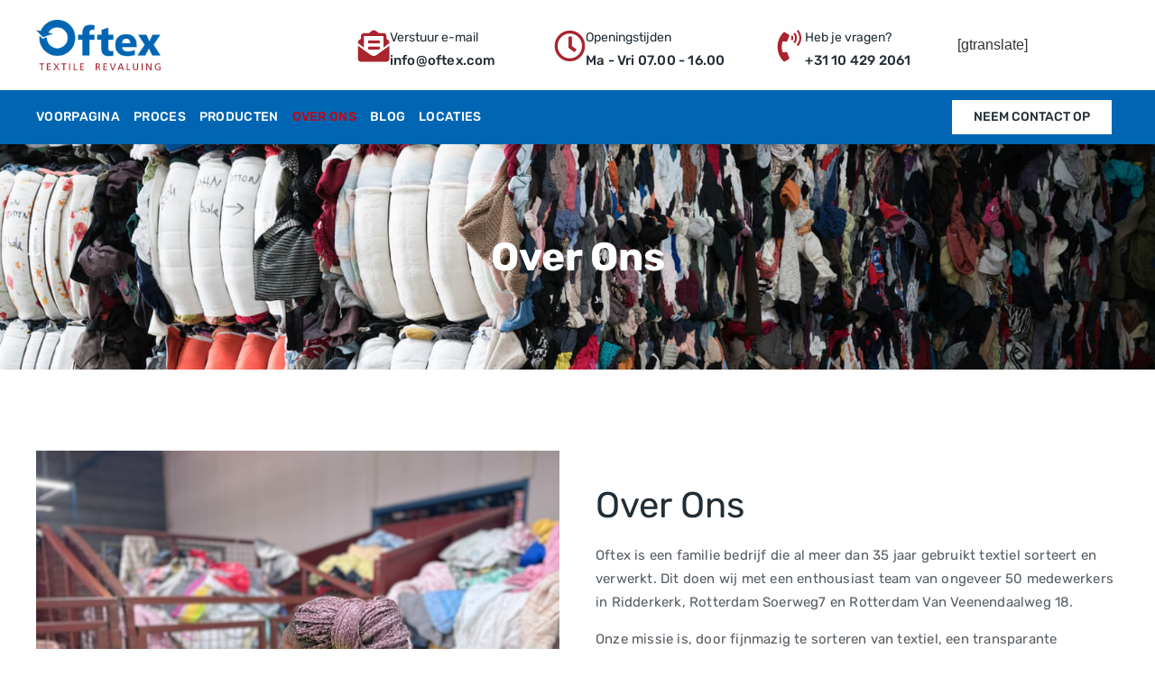

--- FILE ---
content_type: text/html; charset=UTF-8
request_url: https://www.oftex.com/over-ons/
body_size: 12395
content:
<!doctype html>
<html lang="en-US">
<head>
	<meta charset="UTF-8">
	<meta name="viewport" content="width=device-width, initial-scale=1">
	<link rel="profile" href="https://gmpg.org/xfn/11">
	<title>Over ons &#8211; Oftex</title>
<meta name='robots' content='max-image-preview:large' />
<link rel="alternate" type="application/rss+xml" title="Oftex &raquo; Feed" href="https://www.oftex.com/feed/" />
<link rel="alternate" type="application/rss+xml" title="Oftex &raquo; Comments Feed" href="https://www.oftex.com/comments/feed/" />
<link rel="alternate" type="application/rss+xml" title="Oftex &raquo; Over ons Comments Feed" href="https://www.oftex.com/over-ons/feed/" />
<link rel="alternate" title="oEmbed (JSON)" type="application/json+oembed" href="https://www.oftex.com/wp-json/oembed/1.0/embed?url=https%3A%2F%2Fwww.oftex.com%2Fover-ons%2F" />
<link rel="alternate" title="oEmbed (XML)" type="text/xml+oembed" href="https://www.oftex.com/wp-json/oembed/1.0/embed?url=https%3A%2F%2Fwww.oftex.com%2Fover-ons%2F&#038;format=xml" />
<style id='wp-img-auto-sizes-contain-inline-css'>
img:is([sizes=auto i],[sizes^="auto," i]){contain-intrinsic-size:3000px 1500px}
/*# sourceURL=wp-img-auto-sizes-contain-inline-css */
</style>
<style id='wp-emoji-styles-inline-css'>

	img.wp-smiley, img.emoji {
		display: inline !important;
		border: none !important;
		box-shadow: none !important;
		height: 1em !important;
		width: 1em !important;
		margin: 0 0.07em !important;
		vertical-align: -0.1em !important;
		background: none !important;
		padding: 0 !important;
	}
/*# sourceURL=wp-emoji-styles-inline-css */
</style>
<link rel='stylesheet' id='hello-elementor-css' href='https://www.oftex.com/wp-content/themes/hello-elementor/assets/css/reset.css?ver=3.4.4' media='all' />
<link rel='stylesheet' id='hello-elementor-theme-style-css' href='https://www.oftex.com/wp-content/themes/hello-elementor/assets/css/theme.css?ver=3.4.4' media='all' />
<link rel='stylesheet' id='hello-elementor-header-footer-css' href='https://www.oftex.com/wp-content/themes/hello-elementor/assets/css/header-footer.css?ver=3.4.4' media='all' />
<link rel='stylesheet' id='elementor-frontend-css' href='https://www.oftex.com/wp-content/plugins/elementor/assets/css/frontend.min.css?ver=3.31.3' media='all' />
<link rel='stylesheet' id='elementor-post-5-css' href='https://www.oftex.com/wp-content/uploads/elementor/css/post-5.css?ver=1768677449' media='all' />
<link rel='stylesheet' id='widget-image-css' href='https://www.oftex.com/wp-content/plugins/elementor/assets/css/widget-image.min.css?ver=3.31.3' media='all' />
<link rel='stylesheet' id='widget-icon-box-css' href='https://www.oftex.com/wp-content/plugins/elementor/assets/css/widget-icon-box.min.css?ver=3.31.3' media='all' />
<link rel='stylesheet' id='widget-nav-menu-css' href='https://www.oftex.com/wp-content/plugins/elementor-pro/assets/css/widget-nav-menu.min.css?ver=3.31.2' media='all' />
<link rel='stylesheet' id='widget-divider-css' href='https://www.oftex.com/wp-content/plugins/elementor/assets/css/widget-divider.min.css?ver=3.31.3' media='all' />
<link rel='stylesheet' id='widget-heading-css' href='https://www.oftex.com/wp-content/plugins/elementor/assets/css/widget-heading.min.css?ver=3.31.3' media='all' />
<link rel='stylesheet' id='widget-icon-list-css' href='https://www.oftex.com/wp-content/plugins/elementor/assets/css/widget-icon-list.min.css?ver=3.31.3' media='all' />
<link rel='stylesheet' id='elementor-icons-css' href='https://www.oftex.com/wp-content/plugins/elementor/assets/lib/eicons/css/elementor-icons.min.css?ver=5.43.0' media='all' />
<link rel='stylesheet' id='widget-toggle-css' href='https://www.oftex.com/wp-content/plugins/elementor/assets/css/widget-toggle.min.css?ver=3.31.3' media='all' />
<link rel='stylesheet' id='elementor-post-19-css' href='https://www.oftex.com/wp-content/uploads/elementor/css/post-19.css?ver=1768704430' media='all' />
<link rel='stylesheet' id='elementor-post-53-css' href='https://www.oftex.com/wp-content/uploads/elementor/css/post-53.css?ver=1768677450' media='all' />
<link rel='stylesheet' id='elementor-post-149-css' href='https://www.oftex.com/wp-content/uploads/elementor/css/post-149.css?ver=1768677450' media='all' />
<link rel='stylesheet' id='elementor-gf-local-rubik-css' href='https://www.oftex.com/wp-content/uploads/elementor/google-fonts/css/rubik.css?ver=1753374079' media='all' />
<link rel='stylesheet' id='elementor-icons-shared-0-css' href='https://www.oftex.com/wp-content/plugins/elementor/assets/lib/font-awesome/css/fontawesome.min.css?ver=5.15.3' media='all' />
<link rel='stylesheet' id='elementor-icons-fa-solid-css' href='https://www.oftex.com/wp-content/plugins/elementor/assets/lib/font-awesome/css/solid.min.css?ver=5.15.3' media='all' />
<link rel='stylesheet' id='elementor-icons-fa-regular-css' href='https://www.oftex.com/wp-content/plugins/elementor/assets/lib/font-awesome/css/regular.min.css?ver=5.15.3' media='all' />
<script src="https://www.oftex.com/wp-includes/js/jquery/jquery.min.js?ver=3.7.1" id="jquery-core-js"></script>
<script src="https://www.oftex.com/wp-includes/js/jquery/jquery-migrate.min.js?ver=3.4.1" id="jquery-migrate-js"></script>
<link rel="https://api.w.org/" href="https://www.oftex.com/wp-json/" /><link rel="alternate" title="JSON" type="application/json" href="https://www.oftex.com/wp-json/wp/v2/pages/19" /><link rel="EditURI" type="application/rsd+xml" title="RSD" href="https://www.oftex.com/xmlrpc.php?rsd" />
<meta name="generator" content="WordPress 6.9" />
<link rel="canonical" href="https://www.oftex.com/over-ons/" />
<link rel='shortlink' href='https://www.oftex.com/?p=19' />
<meta name="generator" content="Elementor 3.31.3; features: additional_custom_breakpoints, e_element_cache; settings: css_print_method-external, google_font-enabled, font_display-auto">
			<style>
				.e-con.e-parent:nth-of-type(n+4):not(.e-lazyloaded):not(.e-no-lazyload),
				.e-con.e-parent:nth-of-type(n+4):not(.e-lazyloaded):not(.e-no-lazyload) * {
					background-image: none !important;
				}
				@media screen and (max-height: 1024px) {
					.e-con.e-parent:nth-of-type(n+3):not(.e-lazyloaded):not(.e-no-lazyload),
					.e-con.e-parent:nth-of-type(n+3):not(.e-lazyloaded):not(.e-no-lazyload) * {
						background-image: none !important;
					}
				}
				@media screen and (max-height: 640px) {
					.e-con.e-parent:nth-of-type(n+2):not(.e-lazyloaded):not(.e-no-lazyload),
					.e-con.e-parent:nth-of-type(n+2):not(.e-lazyloaded):not(.e-no-lazyload) * {
						background-image: none !important;
					}
				}
			</style>
			<link rel="icon" href="https://www.oftex.com/wp-content/uploads/2023/12/cropped-Ontwerp-zonder-titel-20-32x32.png" sizes="32x32" />
<link rel="icon" href="https://www.oftex.com/wp-content/uploads/2023/12/cropped-Ontwerp-zonder-titel-20-192x192.png" sizes="192x192" />
<link rel="apple-touch-icon" href="https://www.oftex.com/wp-content/uploads/2023/12/cropped-Ontwerp-zonder-titel-20-180x180.png" />
<meta name="msapplication-TileImage" content="https://www.oftex.com/wp-content/uploads/2023/12/cropped-Ontwerp-zonder-titel-20-270x270.png" />
<style id='global-styles-inline-css'>
:root{--wp--preset--aspect-ratio--square: 1;--wp--preset--aspect-ratio--4-3: 4/3;--wp--preset--aspect-ratio--3-4: 3/4;--wp--preset--aspect-ratio--3-2: 3/2;--wp--preset--aspect-ratio--2-3: 2/3;--wp--preset--aspect-ratio--16-9: 16/9;--wp--preset--aspect-ratio--9-16: 9/16;--wp--preset--color--black: #000000;--wp--preset--color--cyan-bluish-gray: #abb8c3;--wp--preset--color--white: #ffffff;--wp--preset--color--pale-pink: #f78da7;--wp--preset--color--vivid-red: #cf2e2e;--wp--preset--color--luminous-vivid-orange: #ff6900;--wp--preset--color--luminous-vivid-amber: #fcb900;--wp--preset--color--light-green-cyan: #7bdcb5;--wp--preset--color--vivid-green-cyan: #00d084;--wp--preset--color--pale-cyan-blue: #8ed1fc;--wp--preset--color--vivid-cyan-blue: #0693e3;--wp--preset--color--vivid-purple: #9b51e0;--wp--preset--gradient--vivid-cyan-blue-to-vivid-purple: linear-gradient(135deg,rgb(6,147,227) 0%,rgb(155,81,224) 100%);--wp--preset--gradient--light-green-cyan-to-vivid-green-cyan: linear-gradient(135deg,rgb(122,220,180) 0%,rgb(0,208,130) 100%);--wp--preset--gradient--luminous-vivid-amber-to-luminous-vivid-orange: linear-gradient(135deg,rgb(252,185,0) 0%,rgb(255,105,0) 100%);--wp--preset--gradient--luminous-vivid-orange-to-vivid-red: linear-gradient(135deg,rgb(255,105,0) 0%,rgb(207,46,46) 100%);--wp--preset--gradient--very-light-gray-to-cyan-bluish-gray: linear-gradient(135deg,rgb(238,238,238) 0%,rgb(169,184,195) 100%);--wp--preset--gradient--cool-to-warm-spectrum: linear-gradient(135deg,rgb(74,234,220) 0%,rgb(151,120,209) 20%,rgb(207,42,186) 40%,rgb(238,44,130) 60%,rgb(251,105,98) 80%,rgb(254,248,76) 100%);--wp--preset--gradient--blush-light-purple: linear-gradient(135deg,rgb(255,206,236) 0%,rgb(152,150,240) 100%);--wp--preset--gradient--blush-bordeaux: linear-gradient(135deg,rgb(254,205,165) 0%,rgb(254,45,45) 50%,rgb(107,0,62) 100%);--wp--preset--gradient--luminous-dusk: linear-gradient(135deg,rgb(255,203,112) 0%,rgb(199,81,192) 50%,rgb(65,88,208) 100%);--wp--preset--gradient--pale-ocean: linear-gradient(135deg,rgb(255,245,203) 0%,rgb(182,227,212) 50%,rgb(51,167,181) 100%);--wp--preset--gradient--electric-grass: linear-gradient(135deg,rgb(202,248,128) 0%,rgb(113,206,126) 100%);--wp--preset--gradient--midnight: linear-gradient(135deg,rgb(2,3,129) 0%,rgb(40,116,252) 100%);--wp--preset--font-size--small: 13px;--wp--preset--font-size--medium: 20px;--wp--preset--font-size--large: 36px;--wp--preset--font-size--x-large: 42px;--wp--preset--spacing--20: 0.44rem;--wp--preset--spacing--30: 0.67rem;--wp--preset--spacing--40: 1rem;--wp--preset--spacing--50: 1.5rem;--wp--preset--spacing--60: 2.25rem;--wp--preset--spacing--70: 3.38rem;--wp--preset--spacing--80: 5.06rem;--wp--preset--shadow--natural: 6px 6px 9px rgba(0, 0, 0, 0.2);--wp--preset--shadow--deep: 12px 12px 50px rgba(0, 0, 0, 0.4);--wp--preset--shadow--sharp: 6px 6px 0px rgba(0, 0, 0, 0.2);--wp--preset--shadow--outlined: 6px 6px 0px -3px rgb(255, 255, 255), 6px 6px rgb(0, 0, 0);--wp--preset--shadow--crisp: 6px 6px 0px rgb(0, 0, 0);}:root { --wp--style--global--content-size: 800px;--wp--style--global--wide-size: 1200px; }:where(body) { margin: 0; }.wp-site-blocks > .alignleft { float: left; margin-right: 2em; }.wp-site-blocks > .alignright { float: right; margin-left: 2em; }.wp-site-blocks > .aligncenter { justify-content: center; margin-left: auto; margin-right: auto; }:where(.wp-site-blocks) > * { margin-block-start: 24px; margin-block-end: 0; }:where(.wp-site-blocks) > :first-child { margin-block-start: 0; }:where(.wp-site-blocks) > :last-child { margin-block-end: 0; }:root { --wp--style--block-gap: 24px; }:root :where(.is-layout-flow) > :first-child{margin-block-start: 0;}:root :where(.is-layout-flow) > :last-child{margin-block-end: 0;}:root :where(.is-layout-flow) > *{margin-block-start: 24px;margin-block-end: 0;}:root :where(.is-layout-constrained) > :first-child{margin-block-start: 0;}:root :where(.is-layout-constrained) > :last-child{margin-block-end: 0;}:root :where(.is-layout-constrained) > *{margin-block-start: 24px;margin-block-end: 0;}:root :where(.is-layout-flex){gap: 24px;}:root :where(.is-layout-grid){gap: 24px;}.is-layout-flow > .alignleft{float: left;margin-inline-start: 0;margin-inline-end: 2em;}.is-layout-flow > .alignright{float: right;margin-inline-start: 2em;margin-inline-end: 0;}.is-layout-flow > .aligncenter{margin-left: auto !important;margin-right: auto !important;}.is-layout-constrained > .alignleft{float: left;margin-inline-start: 0;margin-inline-end: 2em;}.is-layout-constrained > .alignright{float: right;margin-inline-start: 2em;margin-inline-end: 0;}.is-layout-constrained > .aligncenter{margin-left: auto !important;margin-right: auto !important;}.is-layout-constrained > :where(:not(.alignleft):not(.alignright):not(.alignfull)){max-width: var(--wp--style--global--content-size);margin-left: auto !important;margin-right: auto !important;}.is-layout-constrained > .alignwide{max-width: var(--wp--style--global--wide-size);}body .is-layout-flex{display: flex;}.is-layout-flex{flex-wrap: wrap;align-items: center;}.is-layout-flex > :is(*, div){margin: 0;}body .is-layout-grid{display: grid;}.is-layout-grid > :is(*, div){margin: 0;}body{padding-top: 0px;padding-right: 0px;padding-bottom: 0px;padding-left: 0px;}a:where(:not(.wp-element-button)){text-decoration: underline;}:root :where(.wp-element-button, .wp-block-button__link){background-color: #32373c;border-width: 0;color: #fff;font-family: inherit;font-size: inherit;font-style: inherit;font-weight: inherit;letter-spacing: inherit;line-height: inherit;padding-top: calc(0.667em + 2px);padding-right: calc(1.333em + 2px);padding-bottom: calc(0.667em + 2px);padding-left: calc(1.333em + 2px);text-decoration: none;text-transform: inherit;}.has-black-color{color: var(--wp--preset--color--black) !important;}.has-cyan-bluish-gray-color{color: var(--wp--preset--color--cyan-bluish-gray) !important;}.has-white-color{color: var(--wp--preset--color--white) !important;}.has-pale-pink-color{color: var(--wp--preset--color--pale-pink) !important;}.has-vivid-red-color{color: var(--wp--preset--color--vivid-red) !important;}.has-luminous-vivid-orange-color{color: var(--wp--preset--color--luminous-vivid-orange) !important;}.has-luminous-vivid-amber-color{color: var(--wp--preset--color--luminous-vivid-amber) !important;}.has-light-green-cyan-color{color: var(--wp--preset--color--light-green-cyan) !important;}.has-vivid-green-cyan-color{color: var(--wp--preset--color--vivid-green-cyan) !important;}.has-pale-cyan-blue-color{color: var(--wp--preset--color--pale-cyan-blue) !important;}.has-vivid-cyan-blue-color{color: var(--wp--preset--color--vivid-cyan-blue) !important;}.has-vivid-purple-color{color: var(--wp--preset--color--vivid-purple) !important;}.has-black-background-color{background-color: var(--wp--preset--color--black) !important;}.has-cyan-bluish-gray-background-color{background-color: var(--wp--preset--color--cyan-bluish-gray) !important;}.has-white-background-color{background-color: var(--wp--preset--color--white) !important;}.has-pale-pink-background-color{background-color: var(--wp--preset--color--pale-pink) !important;}.has-vivid-red-background-color{background-color: var(--wp--preset--color--vivid-red) !important;}.has-luminous-vivid-orange-background-color{background-color: var(--wp--preset--color--luminous-vivid-orange) !important;}.has-luminous-vivid-amber-background-color{background-color: var(--wp--preset--color--luminous-vivid-amber) !important;}.has-light-green-cyan-background-color{background-color: var(--wp--preset--color--light-green-cyan) !important;}.has-vivid-green-cyan-background-color{background-color: var(--wp--preset--color--vivid-green-cyan) !important;}.has-pale-cyan-blue-background-color{background-color: var(--wp--preset--color--pale-cyan-blue) !important;}.has-vivid-cyan-blue-background-color{background-color: var(--wp--preset--color--vivid-cyan-blue) !important;}.has-vivid-purple-background-color{background-color: var(--wp--preset--color--vivid-purple) !important;}.has-black-border-color{border-color: var(--wp--preset--color--black) !important;}.has-cyan-bluish-gray-border-color{border-color: var(--wp--preset--color--cyan-bluish-gray) !important;}.has-white-border-color{border-color: var(--wp--preset--color--white) !important;}.has-pale-pink-border-color{border-color: var(--wp--preset--color--pale-pink) !important;}.has-vivid-red-border-color{border-color: var(--wp--preset--color--vivid-red) !important;}.has-luminous-vivid-orange-border-color{border-color: var(--wp--preset--color--luminous-vivid-orange) !important;}.has-luminous-vivid-amber-border-color{border-color: var(--wp--preset--color--luminous-vivid-amber) !important;}.has-light-green-cyan-border-color{border-color: var(--wp--preset--color--light-green-cyan) !important;}.has-vivid-green-cyan-border-color{border-color: var(--wp--preset--color--vivid-green-cyan) !important;}.has-pale-cyan-blue-border-color{border-color: var(--wp--preset--color--pale-cyan-blue) !important;}.has-vivid-cyan-blue-border-color{border-color: var(--wp--preset--color--vivid-cyan-blue) !important;}.has-vivid-purple-border-color{border-color: var(--wp--preset--color--vivid-purple) !important;}.has-vivid-cyan-blue-to-vivid-purple-gradient-background{background: var(--wp--preset--gradient--vivid-cyan-blue-to-vivid-purple) !important;}.has-light-green-cyan-to-vivid-green-cyan-gradient-background{background: var(--wp--preset--gradient--light-green-cyan-to-vivid-green-cyan) !important;}.has-luminous-vivid-amber-to-luminous-vivid-orange-gradient-background{background: var(--wp--preset--gradient--luminous-vivid-amber-to-luminous-vivid-orange) !important;}.has-luminous-vivid-orange-to-vivid-red-gradient-background{background: var(--wp--preset--gradient--luminous-vivid-orange-to-vivid-red) !important;}.has-very-light-gray-to-cyan-bluish-gray-gradient-background{background: var(--wp--preset--gradient--very-light-gray-to-cyan-bluish-gray) !important;}.has-cool-to-warm-spectrum-gradient-background{background: var(--wp--preset--gradient--cool-to-warm-spectrum) !important;}.has-blush-light-purple-gradient-background{background: var(--wp--preset--gradient--blush-light-purple) !important;}.has-blush-bordeaux-gradient-background{background: var(--wp--preset--gradient--blush-bordeaux) !important;}.has-luminous-dusk-gradient-background{background: var(--wp--preset--gradient--luminous-dusk) !important;}.has-pale-ocean-gradient-background{background: var(--wp--preset--gradient--pale-ocean) !important;}.has-electric-grass-gradient-background{background: var(--wp--preset--gradient--electric-grass) !important;}.has-midnight-gradient-background{background: var(--wp--preset--gradient--midnight) !important;}.has-small-font-size{font-size: var(--wp--preset--font-size--small) !important;}.has-medium-font-size{font-size: var(--wp--preset--font-size--medium) !important;}.has-large-font-size{font-size: var(--wp--preset--font-size--large) !important;}.has-x-large-font-size{font-size: var(--wp--preset--font-size--x-large) !important;}
/*# sourceURL=global-styles-inline-css */
</style>
</head>
<body class="wp-singular page-template page-template-elementor_header_footer page page-id-19 wp-custom-logo wp-embed-responsive wp-theme-hello-elementor hello-elementor-default elementor-default elementor-template-full-width elementor-kit-5 elementor-page elementor-page-19">


<a class="skip-link screen-reader-text" href="#content">Skip to content</a>

		<header data-elementor-type="header" data-elementor-id="53" class="elementor elementor-53 elementor-location-header" data-elementor-post-type="elementor_library">
					<section class="elementor-section elementor-top-section elementor-element elementor-element-e70b284 elementor-section-height-min-height elementor-hidden-mobile elementor-section-boxed elementor-section-height-default elementor-section-items-middle" data-id="e70b284" data-element_type="section" data-settings="{&quot;background_background&quot;:&quot;classic&quot;}">
						<div class="elementor-container elementor-column-gap-default">
					<div class="elementor-column elementor-col-33 elementor-top-column elementor-element elementor-element-271d44f" data-id="271d44f" data-element_type="column">
			<div class="elementor-widget-wrap elementor-element-populated">
						<div class="elementor-element elementor-element-ac231ac elementor-widget elementor-widget-theme-site-logo elementor-widget-image" data-id="ac231ac" data-element_type="widget" data-widget_type="theme-site-logo.default">
				<div class="elementor-widget-container">
											<a href="https://www.oftex.com">
			<img fetchpriority="high" width="4598" height="1863" src="https://www.oftex.com/wp-content/uploads/2022/05/logo-4.png" class="attachment-full size-full wp-image-55" alt="" srcset="https://www.oftex.com/wp-content/uploads/2022/05/logo-4.png 4598w, https://www.oftex.com/wp-content/uploads/2022/05/logo-4-300x122.png 300w, https://www.oftex.com/wp-content/uploads/2022/05/logo-4-1024x415.png 1024w, https://www.oftex.com/wp-content/uploads/2022/05/logo-4-768x311.png 768w, https://www.oftex.com/wp-content/uploads/2022/05/logo-4-1536x622.png 1536w, https://www.oftex.com/wp-content/uploads/2022/05/logo-4-2048x830.png 2048w" sizes="(max-width: 4598px) 100vw, 4598px" />				</a>
											</div>
				</div>
					</div>
		</div>
				<div class="elementor-column elementor-col-66 elementor-top-column elementor-element elementor-element-adf3b2d" data-id="adf3b2d" data-element_type="column">
			<div class="elementor-widget-wrap elementor-element-populated">
						<section class="elementor-section elementor-inner-section elementor-element elementor-element-8403e04 elementor-section-boxed elementor-section-height-default elementor-section-height-default" data-id="8403e04" data-element_type="section">
						<div class="elementor-container elementor-column-gap-default">
					<div class="elementor-column elementor-col-25 elementor-inner-column elementor-element elementor-element-31cb75d" data-id="31cb75d" data-element_type="column">
			<div class="elementor-widget-wrap elementor-element-populated">
						<div class="elementor-element elementor-element-8fce432 elementor-position-left elementor-view-default elementor-mobile-position-top elementor-widget elementor-widget-icon-box" data-id="8fce432" data-element_type="widget" data-widget_type="icon-box.default">
				<div class="elementor-widget-container">
							<div class="elementor-icon-box-wrapper">

						<div class="elementor-icon-box-icon">
				<a href="mailto:info@oftex.com" class="elementor-icon" tabindex="-1" aria-label="Verstuur e-mail">
				<i aria-hidden="true" class="fas fa-envelope-open-text"></i>				</a>
			</div>
			
						<div class="elementor-icon-box-content">

									<h3 class="elementor-icon-box-title">
						<a href="mailto:info@oftex.com" >
							Verstuur e-mail						</a>
					</h3>
				
									<p class="elementor-icon-box-description">
						info@oftex.com					</p>
				
			</div>
			
		</div>
						</div>
				</div>
					</div>
		</div>
				<div class="elementor-column elementor-col-25 elementor-inner-column elementor-element elementor-element-fad64e6" data-id="fad64e6" data-element_type="column">
			<div class="elementor-widget-wrap elementor-element-populated">
						<div class="elementor-element elementor-element-cb758b2 elementor-position-left elementor-view-default elementor-mobile-position-top elementor-widget elementor-widget-icon-box" data-id="cb758b2" data-element_type="widget" data-widget_type="icon-box.default">
				<div class="elementor-widget-container">
							<div class="elementor-icon-box-wrapper">

						<div class="elementor-icon-box-icon">
				<span  class="elementor-icon">
				<i aria-hidden="true" class="far fa-clock"></i>				</span>
			</div>
			
						<div class="elementor-icon-box-content">

									<h3 class="elementor-icon-box-title">
						<span  >
							Openingstijden						</span>
					</h3>
				
									<p class="elementor-icon-box-description">
						Ma - Vri 07.00 - 16.00					</p>
				
			</div>
			
		</div>
						</div>
				</div>
					</div>
		</div>
				<div class="elementor-column elementor-col-25 elementor-inner-column elementor-element elementor-element-bd40039" data-id="bd40039" data-element_type="column">
			<div class="elementor-widget-wrap elementor-element-populated">
						<div class="elementor-element elementor-element-9e3c10e elementor-position-left elementor-view-default elementor-mobile-position-top elementor-widget elementor-widget-icon-box" data-id="9e3c10e" data-element_type="widget" data-widget_type="icon-box.default">
				<div class="elementor-widget-container">
							<div class="elementor-icon-box-wrapper">

						<div class="elementor-icon-box-icon">
				<a href="tel:+310104292061" class="elementor-icon" tabindex="-1" aria-label="Heb je vragen?">
				<i aria-hidden="true" class="fas fa-phone-volume"></i>				</a>
			</div>
			
						<div class="elementor-icon-box-content">

									<h3 class="elementor-icon-box-title">
						<a href="tel:+310104292061" >
							Heb je vragen?						</a>
					</h3>
				
									<p class="elementor-icon-box-description">
						+31 10 429 2061					</p>
				
			</div>
			
		</div>
						</div>
				</div>
					</div>
		</div>
				<div class="elementor-column elementor-col-25 elementor-inner-column elementor-element elementor-element-0a349b4" data-id="0a349b4" data-element_type="column">
			<div class="elementor-widget-wrap elementor-element-populated">
						<div class="elementor-element elementor-element-5f06efb elementor-widget elementor-widget-shortcode" data-id="5f06efb" data-element_type="widget" data-widget_type="shortcode.default">
				<div class="elementor-widget-container">
							<div class="elementor-shortcode">[gtranslate]</div>
						</div>
				</div>
					</div>
		</div>
					</div>
		</section>
					</div>
		</div>
					</div>
		</section>
				<section class="elementor-section elementor-top-section elementor-element elementor-element-d763fd8 elementor-section-height-min-height elementor-hidden-mobile elementor-section-boxed elementor-section-height-default elementor-section-items-middle" data-id="d763fd8" data-element_type="section" data-settings="{&quot;background_background&quot;:&quot;classic&quot;}">
						<div class="elementor-container elementor-column-gap-default">
					<div class="elementor-column elementor-col-66 elementor-top-column elementor-element elementor-element-82fafb2" data-id="82fafb2" data-element_type="column">
			<div class="elementor-widget-wrap elementor-element-populated">
						<div class="elementor-element elementor-element-0211011 elementor-nav-menu--dropdown-tablet elementor-nav-menu__text-align-aside elementor-nav-menu--toggle elementor-nav-menu--burger elementor-widget elementor-widget-nav-menu" data-id="0211011" data-element_type="widget" data-settings="{&quot;layout&quot;:&quot;horizontal&quot;,&quot;submenu_icon&quot;:{&quot;value&quot;:&quot;&lt;i class=\&quot;fas fa-caret-down\&quot;&gt;&lt;\/i&gt;&quot;,&quot;library&quot;:&quot;fa-solid&quot;},&quot;toggle&quot;:&quot;burger&quot;}" data-widget_type="nav-menu.default">
				<div class="elementor-widget-container">
								<nav aria-label="Menu" class="elementor-nav-menu--main elementor-nav-menu__container elementor-nav-menu--layout-horizontal e--pointer-text e--animation-none">
				<ul id="menu-1-0211011" class="elementor-nav-menu"><li class="menu-item menu-item-type-post_type menu-item-object-page menu-item-home menu-item-48"><a href="https://www.oftex.com/" class="elementor-item">Voorpagina</a></li>
<li class="menu-item menu-item-type-post_type menu-item-object-page menu-item-51"><a href="https://www.oftex.com/proces/" class="elementor-item">Proces</a></li>
<li class="menu-item menu-item-type-post_type menu-item-object-page menu-item-52"><a href="https://www.oftex.com/producten/" class="elementor-item">Producten</a></li>
<li class="menu-item menu-item-type-post_type menu-item-object-page current-menu-item page_item page-item-19 current_page_item menu-item-50"><a href="https://www.oftex.com/over-ons/" aria-current="page" class="elementor-item elementor-item-active">Over ons</a></li>
<li class="menu-item menu-item-type-post_type menu-item-object-page menu-item-1000"><a href="https://www.oftex.com/blog/" class="elementor-item">Blog</a></li>
<li class="menu-item menu-item-type-post_type menu-item-object-page menu-item-493"><a href="https://www.oftex.com/locaties/" class="elementor-item">Locaties</a></li>
</ul>			</nav>
					<div class="elementor-menu-toggle" role="button" tabindex="0" aria-label="Menu Toggle" aria-expanded="false">
			<i aria-hidden="true" role="presentation" class="elementor-menu-toggle__icon--open eicon-menu-bar"></i><i aria-hidden="true" role="presentation" class="elementor-menu-toggle__icon--close eicon-close"></i>		</div>
					<nav class="elementor-nav-menu--dropdown elementor-nav-menu__container" aria-hidden="true">
				<ul id="menu-2-0211011" class="elementor-nav-menu"><li class="menu-item menu-item-type-post_type menu-item-object-page menu-item-home menu-item-48"><a href="https://www.oftex.com/" class="elementor-item" tabindex="-1">Voorpagina</a></li>
<li class="menu-item menu-item-type-post_type menu-item-object-page menu-item-51"><a href="https://www.oftex.com/proces/" class="elementor-item" tabindex="-1">Proces</a></li>
<li class="menu-item menu-item-type-post_type menu-item-object-page menu-item-52"><a href="https://www.oftex.com/producten/" class="elementor-item" tabindex="-1">Producten</a></li>
<li class="menu-item menu-item-type-post_type menu-item-object-page current-menu-item page_item page-item-19 current_page_item menu-item-50"><a href="https://www.oftex.com/over-ons/" aria-current="page" class="elementor-item elementor-item-active" tabindex="-1">Over ons</a></li>
<li class="menu-item menu-item-type-post_type menu-item-object-page menu-item-1000"><a href="https://www.oftex.com/blog/" class="elementor-item" tabindex="-1">Blog</a></li>
<li class="menu-item menu-item-type-post_type menu-item-object-page menu-item-493"><a href="https://www.oftex.com/locaties/" class="elementor-item" tabindex="-1">Locaties</a></li>
</ul>			</nav>
						</div>
				</div>
					</div>
		</div>
				<div class="elementor-column elementor-col-33 elementor-top-column elementor-element elementor-element-9303518" data-id="9303518" data-element_type="column">
			<div class="elementor-widget-wrap elementor-element-populated">
						<div class="elementor-element elementor-element-45dd9bd elementor-widget__width-auto elementor-widget elementor-widget-button" data-id="45dd9bd" data-element_type="widget" data-widget_type="button.default">
				<div class="elementor-widget-container">
									<div class="elementor-button-wrapper">
					<a class="elementor-button elementor-button-link elementor-size-sm" href="https://www.oftex.com/contact-ons/">
						<span class="elementor-button-content-wrapper">
									<span class="elementor-button-text">neem contact op</span>
					</span>
					</a>
				</div>
								</div>
				</div>
					</div>
		</div>
					</div>
		</section>
				<section class="elementor-section elementor-top-section elementor-element elementor-element-bbe55fc elementor-hidden-desktop elementor-hidden-tablet elementor-section-boxed elementor-section-height-default elementor-section-height-default" data-id="bbe55fc" data-element_type="section">
						<div class="elementor-container elementor-column-gap-default">
					<div class="elementor-column elementor-col-50 elementor-top-column elementor-element elementor-element-f0d3941" data-id="f0d3941" data-element_type="column">
			<div class="elementor-widget-wrap elementor-element-populated">
						<div class="elementor-element elementor-element-e2946c8 elementor-widget elementor-widget-theme-site-logo elementor-widget-image" data-id="e2946c8" data-element_type="widget" data-widget_type="theme-site-logo.default">
				<div class="elementor-widget-container">
											<a href="https://www.oftex.com">
			<img fetchpriority="high" width="4598" height="1863" src="https://www.oftex.com/wp-content/uploads/2022/05/logo-4.png" class="attachment-full size-full wp-image-55" alt="" srcset="https://www.oftex.com/wp-content/uploads/2022/05/logo-4.png 4598w, https://www.oftex.com/wp-content/uploads/2022/05/logo-4-300x122.png 300w, https://www.oftex.com/wp-content/uploads/2022/05/logo-4-1024x415.png 1024w, https://www.oftex.com/wp-content/uploads/2022/05/logo-4-768x311.png 768w, https://www.oftex.com/wp-content/uploads/2022/05/logo-4-1536x622.png 1536w, https://www.oftex.com/wp-content/uploads/2022/05/logo-4-2048x830.png 2048w" sizes="(max-width: 4598px) 100vw, 4598px" />				</a>
											</div>
				</div>
					</div>
		</div>
				<div class="elementor-column elementor-col-50 elementor-top-column elementor-element elementor-element-efef8b4" data-id="efef8b4" data-element_type="column">
			<div class="elementor-widget-wrap elementor-element-populated">
						<div class="elementor-element elementor-element-acf1c09 elementor-nav-menu--stretch elementor-nav-menu--dropdown-tablet elementor-nav-menu__text-align-aside elementor-nav-menu--toggle elementor-nav-menu--burger elementor-widget elementor-widget-nav-menu" data-id="acf1c09" data-element_type="widget" data-settings="{&quot;full_width&quot;:&quot;stretch&quot;,&quot;layout&quot;:&quot;horizontal&quot;,&quot;submenu_icon&quot;:{&quot;value&quot;:&quot;&lt;i class=\&quot;fas fa-caret-down\&quot;&gt;&lt;\/i&gt;&quot;,&quot;library&quot;:&quot;fa-solid&quot;},&quot;toggle&quot;:&quot;burger&quot;}" data-widget_type="nav-menu.default">
				<div class="elementor-widget-container">
								<nav aria-label="Menu" class="elementor-nav-menu--main elementor-nav-menu__container elementor-nav-menu--layout-horizontal e--pointer-text e--animation-none">
				<ul id="menu-1-acf1c09" class="elementor-nav-menu"><li class="menu-item menu-item-type-post_type menu-item-object-page menu-item-home menu-item-291"><a href="https://www.oftex.com/" class="elementor-item">Voorpagina</a></li>
<li class="menu-item menu-item-type-post_type menu-item-object-page menu-item-289"><a href="https://www.oftex.com/proces/" class="elementor-item">Proces</a></li>
<li class="menu-item menu-item-type-post_type menu-item-object-page menu-item-288"><a href="https://www.oftex.com/producten/" class="elementor-item">Producten</a></li>
<li class="menu-item menu-item-type-post_type menu-item-object-page current-menu-item page_item page-item-19 current_page_item menu-item-290"><a href="https://www.oftex.com/over-ons/" aria-current="page" class="elementor-item elementor-item-active">Over ons</a></li>
<li class="menu-item menu-item-type-post_type menu-item-object-page menu-item-286"><a href="https://www.oftex.com/contact-ons/" class="elementor-item">Contact Ons</a></li>
</ul>			</nav>
					<div class="elementor-menu-toggle" role="button" tabindex="0" aria-label="Menu Toggle" aria-expanded="false">
			<i aria-hidden="true" role="presentation" class="elementor-menu-toggle__icon--open eicon-menu-bar"></i><i aria-hidden="true" role="presentation" class="elementor-menu-toggle__icon--close eicon-close"></i>		</div>
					<nav class="elementor-nav-menu--dropdown elementor-nav-menu__container" aria-hidden="true">
				<ul id="menu-2-acf1c09" class="elementor-nav-menu"><li class="menu-item menu-item-type-post_type menu-item-object-page menu-item-home menu-item-291"><a href="https://www.oftex.com/" class="elementor-item" tabindex="-1">Voorpagina</a></li>
<li class="menu-item menu-item-type-post_type menu-item-object-page menu-item-289"><a href="https://www.oftex.com/proces/" class="elementor-item" tabindex="-1">Proces</a></li>
<li class="menu-item menu-item-type-post_type menu-item-object-page menu-item-288"><a href="https://www.oftex.com/producten/" class="elementor-item" tabindex="-1">Producten</a></li>
<li class="menu-item menu-item-type-post_type menu-item-object-page current-menu-item page_item page-item-19 current_page_item menu-item-290"><a href="https://www.oftex.com/over-ons/" aria-current="page" class="elementor-item elementor-item-active" tabindex="-1">Over ons</a></li>
<li class="menu-item menu-item-type-post_type menu-item-object-page menu-item-286"><a href="https://www.oftex.com/contact-ons/" class="elementor-item" tabindex="-1">Contact Ons</a></li>
</ul>			</nav>
						</div>
				</div>
					</div>
		</div>
					</div>
		</section>
				</header>
				<div data-elementor-type="wp-page" data-elementor-id="19" class="elementor elementor-19" data-elementor-post-type="page">
						<section class="elementor-section elementor-top-section elementor-element elementor-element-cb90d8a elementor-section-height-min-height elementor-section-boxed elementor-section-height-default elementor-section-items-middle" data-id="cb90d8a" data-element_type="section" data-settings="{&quot;background_background&quot;:&quot;classic&quot;}">
							<div class="elementor-background-overlay"></div>
							<div class="elementor-container elementor-column-gap-default">
					<div class="elementor-column elementor-col-100 elementor-top-column elementor-element elementor-element-605feb0" data-id="605feb0" data-element_type="column">
			<div class="elementor-widget-wrap elementor-element-populated">
						<div class="elementor-element elementor-element-1b31476 elementor-widget elementor-widget-heading" data-id="1b31476" data-element_type="widget" data-widget_type="heading.default">
				<div class="elementor-widget-container">
					<h2 class="elementor-heading-title elementor-size-default">over ons</h2>				</div>
				</div>
					</div>
		</div>
					</div>
		</section>
				<section class="elementor-section elementor-top-section elementor-element elementor-element-7123200 elementor-section-boxed elementor-section-height-default elementor-section-height-default" data-id="7123200" data-element_type="section">
						<div class="elementor-container elementor-column-gap-default">
					<div class="elementor-column elementor-col-50 elementor-top-column elementor-element elementor-element-54c7fce" data-id="54c7fce" data-element_type="column">
			<div class="elementor-widget-wrap elementor-element-populated">
						<div class="elementor-element elementor-element-ebae6f9 elementor-widget elementor-widget-image" data-id="ebae6f9" data-element_type="widget" data-widget_type="image.default">
				<div class="elementor-widget-container">
															<img decoding="async" width="800" height="600" src="https://www.oftex.com/wp-content/uploads/2023/09/TexNL-image-1024x768.png" class="attachment-large size-large wp-image-664" alt="" srcset="https://www.oftex.com/wp-content/uploads/2023/09/TexNL-image-1024x768.png 1024w, https://www.oftex.com/wp-content/uploads/2023/09/TexNL-image-300x225.png 300w, https://www.oftex.com/wp-content/uploads/2023/09/TexNL-image-768x576.png 768w, https://www.oftex.com/wp-content/uploads/2023/09/TexNL-image.png 1440w" sizes="(max-width: 800px) 100vw, 800px" />															</div>
				</div>
					</div>
		</div>
				<div class="elementor-column elementor-col-50 elementor-top-column elementor-element elementor-element-26b7713" data-id="26b7713" data-element_type="column">
			<div class="elementor-widget-wrap elementor-element-populated">
						<div class="elementor-element elementor-element-a1c740d elementor-hidden-desktop elementor-hidden-tablet elementor-hidden-mobile elementor-widget elementor-widget-heading" data-id="a1c740d" data-element_type="widget" data-widget_type="heading.default">
				<div class="elementor-widget-container">
					<h2 class="elementor-heading-title elementor-size-default">lorem ipsum</h2>				</div>
				</div>
				<div class="elementor-element elementor-element-64aac1c elementor-widget elementor-widget-heading" data-id="64aac1c" data-element_type="widget" data-widget_type="heading.default">
				<div class="elementor-widget-container">
					<h2 class="elementor-heading-title elementor-size-default">Over Ons</h2>				</div>
				</div>
				<div class="elementor-element elementor-element-9c8cdcb elementor-widget elementor-widget-text-editor" data-id="9c8cdcb" data-element_type="widget" data-widget_type="text-editor.default">
				<div class="elementor-widget-container">
									<p>Oftex is een familie bedrijf die al meer dan 35 jaar gebruikt textiel sorteert en verwerkt. Dit doen wij met een enthousiast team van ongeveer 50 medewerkers in Ridderkerk, Rotterdam Soerweg7 en Rotterdam Van Veenendaalweg 18.</p>
<p>Onze missie is, door fijnmazig te sorteren van textiel, een transparante werkwijze richting klanten en leveranciers en het flexibel kunnen inspelen op wisselende marktomstandigheden, het percentage (textiele) restafval tot een minimum te beperken en de binnenlandse werkgelegenheid binnen deze sector te behouden. Bij de uitvoering vinden we duurzaamheid en veiligheid erg belangrijk.</p>
<p>Wij distribueren onze producten zowel in Europa als internationaal via onze eigen winkels, ondersteund door een robuust netwerk van meer dan 300 samenwerkingspartners.</p>								</div>
				</div>
					</div>
		</div>
					</div>
		</section>
				<section class="elementor-section elementor-top-section elementor-element elementor-element-eefbb2a elementor-section-boxed elementor-section-height-default elementor-section-height-default" data-id="eefbb2a" data-element_type="section" data-settings="{&quot;background_background&quot;:&quot;classic&quot;}">
						<div class="elementor-container elementor-column-gap-default">
					<div class="elementor-column elementor-col-100 elementor-top-column elementor-element elementor-element-7bb0e34" data-id="7bb0e34" data-element_type="column">
			<div class="elementor-widget-wrap elementor-element-populated">
						<div class="elementor-element elementor-element-71f46de elementor-widget elementor-widget-heading" data-id="71f46de" data-element_type="widget" data-widget_type="heading.default">
				<div class="elementor-widget-container">
					<h2 class="elementor-heading-title elementor-size-default">ONZE <span style="font-weight:bold">KERNWAARDEN</span>
</h2>				</div>
				</div>
				<section class="elementor-section elementor-inner-section elementor-element elementor-element-394d6e5 elementor-section-boxed elementor-section-height-default elementor-section-height-default" data-id="394d6e5" data-element_type="section">
						<div class="elementor-container elementor-column-gap-default">
					<div class="elementor-column elementor-col-100 elementor-inner-column elementor-element elementor-element-169c1f9" data-id="169c1f9" data-element_type="column">
			<div class="elementor-widget-wrap elementor-element-populated">
						<div class="elementor-element elementor-element-f759ba3 elementor-widget elementor-widget-toggle" data-id="f759ba3" data-element_type="widget" data-widget_type="toggle.default">
				<div class="elementor-widget-container">
							<div class="elementor-toggle">
							<div class="elementor-toggle-item">
					<div id="elementor-tab-title-2591" class="elementor-tab-title" data-tab="1" role="button" aria-controls="elementor-tab-content-2591" aria-expanded="false">
												<span class="elementor-toggle-icon elementor-toggle-icon-left" aria-hidden="true">
															<span class="elementor-toggle-icon-closed"><i class="fas fa-caret-right"></i></span>
								<span class="elementor-toggle-icon-opened"><i class="elementor-toggle-icon-opened fas fa-caret-up"></i></span>
													</span>
												<a class="elementor-toggle-title" tabindex="0">Duurzaamheid en circulariteit</a>
					</div>

					<div id="elementor-tab-content-2591" class="elementor-tab-content elementor-clearfix" data-tab="1" role="region" aria-labelledby="elementor-tab-title-2591"><p>Een significante bijdrage leveren aan een betere toekomst en een schonere planeet is één van de belangrijkste waarden van de Oftex Group. De textielsector is de op één na grootste vervuiler ter wereld, voorkomen dat textiel wordt verbrand helpt enorm om de CO2 uitstoot en het onttrekken van grondstoffen te verminderen. Door het textiel te sorteren wordt van 55-60 procent de levensduur verlengd en de rest gerecycled waarmee het gebruik van nieuwe materialen voorkomen wordt.</p></div>
				</div>
							<div class="elementor-toggle-item">
					<div id="elementor-tab-title-2592" class="elementor-tab-title" data-tab="2" role="button" aria-controls="elementor-tab-content-2592" aria-expanded="false">
												<span class="elementor-toggle-icon elementor-toggle-icon-left" aria-hidden="true">
															<span class="elementor-toggle-icon-closed"><i class="fas fa-caret-right"></i></span>
								<span class="elementor-toggle-icon-opened"><i class="elementor-toggle-icon-opened fas fa-caret-up"></i></span>
													</span>
												<a class="elementor-toggle-title" tabindex="0">MVO en Inclusiviteit</a>
					</div>

					<div id="elementor-tab-content-2592" class="elementor-tab-content elementor-clearfix" data-tab="2" role="region" aria-labelledby="elementor-tab-title-2592"><p>Iedereen mag meedoen! Dus ook als je een afstand tot de arbeidsmarkt hebt. Wij kijken graag welke mogelijkheden er zijn en bieden zelfs aangepaste werkplaatsen aan. Een basisvoorwaarde is goede werkomstandigheden zowel in onze eigen vestigingen als bij onze leveranciers en klanten. Om deze reden bezoeken wij onze klanten minimaal 2x per jaar om te kijken of alle omstandigheden<br />voldoende zijn.</p></div>
				</div>
							<div class="elementor-toggle-item">
					<div id="elementor-tab-title-2593" class="elementor-tab-title" data-tab="3" role="button" aria-controls="elementor-tab-content-2593" aria-expanded="false">
												<span class="elementor-toggle-icon elementor-toggle-icon-left" aria-hidden="true">
															<span class="elementor-toggle-icon-closed"><i class="fas fa-caret-right"></i></span>
								<span class="elementor-toggle-icon-opened"><i class="elementor-toggle-icon-opened fas fa-caret-up"></i></span>
													</span>
												<a class="elementor-toggle-title" tabindex="0">Constante kwaliteit</a>
					</div>

					<div id="elementor-tab-content-2593" class="elementor-tab-content elementor-clearfix" data-tab="3" role="region" aria-labelledby="elementor-tab-title-2593"><p>We hebben een naam opgebouwd gebaseerd op kwaliteit, om te zorgen deze kwaliteit te behouden zorgen wij voor intensieve begeleiding op de werkvloer. Alle producten die gereed zijn voor transport zijn 2 maal gecontroleerd. Zo kunnen wij elke dag weer onze kwaliteit garanderen en is de (eind)klant tevreden..</p></div>
				</div>
							<div class="elementor-toggle-item">
					<div id="elementor-tab-title-2594" class="elementor-tab-title" data-tab="4" role="button" aria-controls="elementor-tab-content-2594" aria-expanded="false">
												<span class="elementor-toggle-icon elementor-toggle-icon-left" aria-hidden="true">
															<span class="elementor-toggle-icon-closed"><i class="fas fa-caret-right"></i></span>
								<span class="elementor-toggle-icon-opened"><i class="elementor-toggle-icon-opened fas fa-caret-up"></i></span>
													</span>
												<a class="elementor-toggle-title" tabindex="0">Transparantie</a>
					</div>

					<div id="elementor-tab-content-2594" class="elementor-tab-content elementor-clearfix" data-tab="4" role="region" aria-labelledby="elementor-tab-title-2594"><p>Alle vestigingen van de Oftex Group zijn gecertificeerd volgens de certificeringsregel van de Vereniging Herwinning Textiel (VHT). Gecertificeerde organisaties onderscheiden zich op het gebied van transparantie en duurzaamheid.</p></div>
				</div>
								</div>
						</div>
				</div>
					</div>
		</div>
					</div>
		</section>
					</div>
		</div>
					</div>
		</section>
				<section class="elementor-section elementor-top-section elementor-element elementor-element-01b5a3f elementor-section-boxed elementor-section-height-default elementor-section-height-default" data-id="01b5a3f" data-element_type="section">
						<div class="elementor-container elementor-column-gap-default">
					<div class="elementor-column elementor-col-50 elementor-top-column elementor-element elementor-element-fd374fe" data-id="fd374fe" data-element_type="column">
			<div class="elementor-widget-wrap elementor-element-populated">
						<div class="elementor-element elementor-element-2039fbb elementor-widget elementor-widget-heading" data-id="2039fbb" data-element_type="widget" data-widget_type="heading.default">
				<div class="elementor-widget-container">
					<h2 class="elementor-heading-title elementor-size-default">Certificering</h2>				</div>
				</div>
				<div class="elementor-element elementor-element-b4263ad elementor-widget elementor-widget-text-editor" data-id="b4263ad" data-element_type="widget" data-widget_type="text-editor.default">
				<div class="elementor-widget-container">
									<p><span dir="ltr" role="presentation">Naast ons lidmaatschap van de Vereniging Herwinning Textiel </span><span dir="ltr" role="presentation">(VHT) zijn wij ook gecertificeerd volgens de Certificeringsregeling </span><span dir="ltr" role="presentation">Herwinning Textiel welke jaarlijks wordt gecontroleerd met een </span><br role="presentation" /><span dir="ltr" role="presentation">audit door KIWA. Hiermee tonen we aan te voldoen aan relevante </span><span dir="ltr" role="presentation">wet- en regelgeving én maken we de herkomst van ingezameld </span><br role="presentation" /><span dir="ltr" role="presentation">textiel inzichtelijk.</span></p>								</div>
				</div>
					</div>
		</div>
				<div class="elementor-column elementor-col-50 elementor-top-column elementor-element elementor-element-4c4257b" data-id="4c4257b" data-element_type="column">
			<div class="elementor-widget-wrap elementor-element-populated">
						<div class="elementor-element elementor-element-8db05a5 elementor-widget elementor-widget-image" data-id="8db05a5" data-element_type="widget" data-widget_type="image.default">
				<div class="elementor-widget-container">
															<img decoding="async" width="800" height="283" src="https://www.oftex.com/wp-content/uploads/2023/09/Kiwa-logo-RGBpng.png-3-1024x362.png" class="attachment-large size-large wp-image-665" alt="" srcset="https://www.oftex.com/wp-content/uploads/2023/09/Kiwa-logo-RGBpng.png-3-1024x362.png 1024w, https://www.oftex.com/wp-content/uploads/2023/09/Kiwa-logo-RGBpng.png-3-300x106.png 300w, https://www.oftex.com/wp-content/uploads/2023/09/Kiwa-logo-RGBpng.png-3-768x271.png 768w, https://www.oftex.com/wp-content/uploads/2023/09/Kiwa-logo-RGBpng.png-3.png 1200w" sizes="(max-width: 800px) 100vw, 800px" />															</div>
				</div>
				<div class="elementor-element elementor-element-77053c5 elementor-widget elementor-widget-image" data-id="77053c5" data-element_type="widget" data-widget_type="image.default">
				<div class="elementor-widget-container">
															<img loading="lazy" decoding="async" width="328" height="113" src="https://www.oftex.com/wp-content/uploads/2023/09/vereniging-herwinning-textiel-logo-2.jpg" class="attachment-full size-full wp-image-671" alt="" srcset="https://www.oftex.com/wp-content/uploads/2023/09/vereniging-herwinning-textiel-logo-2.jpg 328w, https://www.oftex.com/wp-content/uploads/2023/09/vereniging-herwinning-textiel-logo-2-300x103.jpg 300w" sizes="(max-width: 328px) 100vw, 328px" />															</div>
				</div>
					</div>
		</div>
					</div>
		</section>
				</div>
				<footer data-elementor-type="footer" data-elementor-id="149" class="elementor elementor-149 elementor-location-footer" data-elementor-post-type="elementor_library">
					<section class="elementor-section elementor-top-section elementor-element elementor-element-5ae9326 elementor-section-boxed elementor-section-height-default elementor-section-height-default" data-id="5ae9326" data-element_type="section" data-settings="{&quot;background_background&quot;:&quot;classic&quot;}">
						<div class="elementor-container elementor-column-gap-default">
					<div class="elementor-column elementor-col-25 elementor-top-column elementor-element elementor-element-ca50cb9 elementor-hidden-mobile" data-id="ca50cb9" data-element_type="column">
			<div class="elementor-widget-wrap elementor-element-populated">
						<div class="elementor-element elementor-element-ed769d3 elementor-widget elementor-widget-theme-site-logo elementor-widget-image" data-id="ed769d3" data-element_type="widget" data-widget_type="theme-site-logo.default">
				<div class="elementor-widget-container">
											<a href="https://www.oftex.com">
			<img width="4598" height="1863" src="https://www.oftex.com/wp-content/uploads/2022/05/logo-4.png" class="attachment-full size-full wp-image-55" alt="" srcset="https://www.oftex.com/wp-content/uploads/2022/05/logo-4.png 4598w, https://www.oftex.com/wp-content/uploads/2022/05/logo-4-300x122.png 300w, https://www.oftex.com/wp-content/uploads/2022/05/logo-4-1024x415.png 1024w, https://www.oftex.com/wp-content/uploads/2022/05/logo-4-768x311.png 768w, https://www.oftex.com/wp-content/uploads/2022/05/logo-4-1536x622.png 1536w, https://www.oftex.com/wp-content/uploads/2022/05/logo-4-2048x830.png 2048w" sizes="(max-width: 4598px) 100vw, 4598px" />				</a>
											</div>
				</div>
				<div class="elementor-element elementor-element-ad3fe29 elementor-widget-divider--view-line elementor-widget elementor-widget-divider" data-id="ad3fe29" data-element_type="widget" data-widget_type="divider.default">
				<div class="elementor-widget-container">
							<div class="elementor-divider">
			<span class="elementor-divider-separator">
						</span>
		</div>
						</div>
				</div>
				<div class="elementor-element elementor-element-bf8b555 elementor-position-left elementor-mobile-position-left elementor-view-default elementor-widget elementor-widget-icon-box" data-id="bf8b555" data-element_type="widget" data-widget_type="icon-box.default">
				<div class="elementor-widget-container">
							<div class="elementor-icon-box-wrapper">

						<div class="elementor-icon-box-icon">
				<a href="tel:+310104292061" class="elementor-icon" tabindex="-1" aria-label="+31 10 429 2061">
				<i aria-hidden="true" class="fas fa-phone-alt"></i>				</a>
			</div>
			
						<div class="elementor-icon-box-content">

									<h3 class="elementor-icon-box-title">
						<a href="tel:+310104292061" >
							+31 10 429 2061						</a>
					</h3>
				
				
			</div>
			
		</div>
						</div>
				</div>
				<div class="elementor-element elementor-element-185a5aa elementor-widget elementor-widget-button" data-id="185a5aa" data-element_type="widget" data-widget_type="button.default">
				<div class="elementor-widget-container">
									<div class="elementor-button-wrapper">
					<a class="elementor-button elementor-button-link elementor-size-sm" href="https://www.oftex.com/contact-ons/">
						<span class="elementor-button-content-wrapper">
									<span class="elementor-button-text">Contact opnemen</span>
					</span>
					</a>
				</div>
								</div>
				</div>
					</div>
		</div>
				<div class="elementor-column elementor-col-25 elementor-top-column elementor-element elementor-element-a2cf4b8" data-id="a2cf4b8" data-element_type="column">
			<div class="elementor-widget-wrap elementor-element-populated">
						<div class="elementor-element elementor-element-2c7f3a7 elementor-widget elementor-widget-heading" data-id="2c7f3a7" data-element_type="widget" data-widget_type="heading.default">
				<div class="elementor-widget-container">
					<h2 class="elementor-heading-title elementor-size-default">Pagina's</h2>				</div>
				</div>
				<div class="elementor-element elementor-element-78420be elementor-widget-divider--view-line elementor-widget elementor-widget-divider" data-id="78420be" data-element_type="widget" data-widget_type="divider.default">
				<div class="elementor-widget-container">
							<div class="elementor-divider">
			<span class="elementor-divider-separator">
						</span>
		</div>
						</div>
				</div>
				<div class="elementor-element elementor-element-f2a9b83 elementor-icon-list--layout-traditional elementor-list-item-link-full_width elementor-widget elementor-widget-icon-list" data-id="f2a9b83" data-element_type="widget" data-widget_type="icon-list.default">
				<div class="elementor-widget-container">
							<ul class="elementor-icon-list-items">
							<li class="elementor-icon-list-item">
											<a href="https://www.oftex.com/">

											<span class="elementor-icon-list-text">Voorpagina</span>
											</a>
									</li>
								<li class="elementor-icon-list-item">
											<a href="https://www.oftex.com/proces/">

											<span class="elementor-icon-list-text">Proces</span>
											</a>
									</li>
								<li class="elementor-icon-list-item">
											<a href="https://www.oftex.com/producten/">

											<span class="elementor-icon-list-text">Producten</span>
											</a>
									</li>
								<li class="elementor-icon-list-item">
											<a href="https://www.oftex.com/over-ons/">

											<span class="elementor-icon-list-text">Over ons</span>
											</a>
									</li>
								<li class="elementor-icon-list-item">
											<a href="https://www.oftex.com/locaties/">

											<span class="elementor-icon-list-text">Locaties</span>
											</a>
									</li>
						</ul>
						</div>
				</div>
					</div>
		</div>
				<div class="elementor-column elementor-col-25 elementor-top-column elementor-element elementor-element-bd9e162" data-id="bd9e162" data-element_type="column">
			<div class="elementor-widget-wrap elementor-element-populated">
						<div class="elementor-element elementor-element-1322ac3 elementor-widget elementor-widget-heading" data-id="1322ac3" data-element_type="widget" data-widget_type="heading.default">
				<div class="elementor-widget-container">
					<h2 class="elementor-heading-title elementor-size-default">Voorwaarden</h2>				</div>
				</div>
				<div class="elementor-element elementor-element-0023135 elementor-widget-divider--view-line elementor-widget elementor-widget-divider" data-id="0023135" data-element_type="widget" data-widget_type="divider.default">
				<div class="elementor-widget-container">
							<div class="elementor-divider">
			<span class="elementor-divider-separator">
						</span>
		</div>
						</div>
				</div>
				<div class="elementor-element elementor-element-63581ef elementor-icon-list--layout-traditional elementor-list-item-link-full_width elementor-widget elementor-widget-icon-list" data-id="63581ef" data-element_type="widget" data-widget_type="icon-list.default">
				<div class="elementor-widget-container">
							<ul class="elementor-icon-list-items">
							<li class="elementor-icon-list-item">
											<a href="https://www.oftex.com/privacy-policy/">

											<span class="elementor-icon-list-text">Privacy Policy</span>
											</a>
									</li>
								<li class="elementor-icon-list-item">
											<a href="https://www.oftex.com/cookie-beleid/">

											<span class="elementor-icon-list-text">Cookie beleid</span>
											</a>
									</li>
						</ul>
						</div>
				</div>
					</div>
		</div>
				<div class="elementor-column elementor-col-25 elementor-top-column elementor-element elementor-element-3c6c6b6" data-id="3c6c6b6" data-element_type="column">
			<div class="elementor-widget-wrap elementor-element-populated">
						<div class="elementor-element elementor-element-14ece9e elementor-widget elementor-widget-heading" data-id="14ece9e" data-element_type="widget" data-widget_type="heading.default">
				<div class="elementor-widget-container">
					<h2 class="elementor-heading-title elementor-size-default">Bezoekadres</h2>				</div>
				</div>
				<div class="elementor-element elementor-element-fecd43a elementor-widget-divider--view-line elementor-widget elementor-widget-divider" data-id="fecd43a" data-element_type="widget" data-widget_type="divider.default">
				<div class="elementor-widget-container">
							<div class="elementor-divider">
			<span class="elementor-divider-separator">
						</span>
		</div>
						</div>
				</div>
				<div class="elementor-element elementor-element-2870c22 elementor-icon-list--layout-traditional elementor-list-item-link-full_width elementor-widget elementor-widget-icon-list" data-id="2870c22" data-element_type="widget" data-widget_type="icon-list.default">
				<div class="elementor-widget-container">
							<ul class="elementor-icon-list-items">
							<li class="elementor-icon-list-item">
											<span class="elementor-icon-list-icon">
							<i aria-hidden="true" class="fas fa-map-marker-alt"></i>						</span>
										<span class="elementor-icon-list-text">Van Veenendaalweg 18 <br>3088 HG Rotterdam</span>
									</li>
								<li class="elementor-icon-list-item">
											<span class="elementor-icon-list-icon">
							<i aria-hidden="true" class="fas fa-phone-alt"></i>						</span>
										<span class="elementor-icon-list-text">Tel: +31 10 429 2061</span>
									</li>
								<li class="elementor-icon-list-item">
											<span class="elementor-icon-list-icon">
							<i aria-hidden="true" class="far fa-envelope"></i>						</span>
										<span class="elementor-icon-list-text">info@oftex.com</span>
									</li>
						</ul>
						</div>
				</div>
					</div>
		</div>
					</div>
		</section>
				<section class="elementor-section elementor-top-section elementor-element elementor-element-8d5fd87 elementor-section-boxed elementor-section-height-default elementor-section-height-default" data-id="8d5fd87" data-element_type="section" data-settings="{&quot;background_background&quot;:&quot;classic&quot;}">
						<div class="elementor-container elementor-column-gap-default">
					<div class="elementor-column elementor-col-100 elementor-top-column elementor-element elementor-element-15592fc" data-id="15592fc" data-element_type="column">
			<div class="elementor-widget-wrap elementor-element-populated">
						<div class="elementor-element elementor-element-8c5f360 elementor-widget elementor-widget-text-editor" data-id="8c5f360" data-element_type="widget" data-widget_type="text-editor.default">
				<div class="elementor-widget-container">
									<p>© 2025 Oftex. Alle rechten voorbehouden.</p>								</div>
				</div>
					</div>
		</div>
					</div>
		</section>
				</footer>
		
<script type="speculationrules">
{"prefetch":[{"source":"document","where":{"and":[{"href_matches":"/*"},{"not":{"href_matches":["/wp-*.php","/wp-admin/*","/wp-content/uploads/*","/wp-content/*","/wp-content/plugins/*","/wp-content/themes/hello-elementor/*","/*\\?(.+)"]}},{"not":{"selector_matches":"a[rel~=\"nofollow\"]"}},{"not":{"selector_matches":".no-prefetch, .no-prefetch a"}}]},"eagerness":"conservative"}]}
</script>
			<script>
				const lazyloadRunObserver = () => {
					const lazyloadBackgrounds = document.querySelectorAll( `.e-con.e-parent:not(.e-lazyloaded)` );
					const lazyloadBackgroundObserver = new IntersectionObserver( ( entries ) => {
						entries.forEach( ( entry ) => {
							if ( entry.isIntersecting ) {
								let lazyloadBackground = entry.target;
								if( lazyloadBackground ) {
									lazyloadBackground.classList.add( 'e-lazyloaded' );
								}
								lazyloadBackgroundObserver.unobserve( entry.target );
							}
						});
					}, { rootMargin: '200px 0px 200px 0px' } );
					lazyloadBackgrounds.forEach( ( lazyloadBackground ) => {
						lazyloadBackgroundObserver.observe( lazyloadBackground );
					} );
				};
				const events = [
					'DOMContentLoaded',
					'elementor/lazyload/observe',
				];
				events.forEach( ( event ) => {
					document.addEventListener( event, lazyloadRunObserver );
				} );
			</script>
			<script src="https://www.oftex.com/wp-content/themes/hello-elementor/assets/js/hello-frontend.js?ver=3.4.4" id="hello-theme-frontend-js"></script>
<script src="https://www.oftex.com/wp-content/plugins/elementor/assets/js/webpack.runtime.min.js?ver=3.31.3" id="elementor-webpack-runtime-js"></script>
<script src="https://www.oftex.com/wp-content/plugins/elementor/assets/js/frontend-modules.min.js?ver=3.31.3" id="elementor-frontend-modules-js"></script>
<script src="https://www.oftex.com/wp-includes/js/jquery/ui/core.min.js?ver=1.13.3" id="jquery-ui-core-js"></script>
<script id="elementor-frontend-js-before">
var elementorFrontendConfig = {"environmentMode":{"edit":false,"wpPreview":false,"isScriptDebug":false},"i18n":{"shareOnFacebook":"Share on Facebook","shareOnTwitter":"Share on Twitter","pinIt":"Pin it","download":"Download","downloadImage":"Download image","fullscreen":"Fullscreen","zoom":"Zoom","share":"Share","playVideo":"Play Video","previous":"Previous","next":"Next","close":"Close","a11yCarouselPrevSlideMessage":"Previous slide","a11yCarouselNextSlideMessage":"Next slide","a11yCarouselFirstSlideMessage":"This is the first slide","a11yCarouselLastSlideMessage":"This is the last slide","a11yCarouselPaginationBulletMessage":"Go to slide"},"is_rtl":false,"breakpoints":{"xs":0,"sm":480,"md":768,"lg":1025,"xl":1440,"xxl":1600},"responsive":{"breakpoints":{"mobile":{"label":"Mobile Portrait","value":767,"default_value":767,"direction":"max","is_enabled":true},"mobile_extra":{"label":"Mobile Landscape","value":880,"default_value":880,"direction":"max","is_enabled":false},"tablet":{"label":"Tablet Portrait","value":1024,"default_value":1024,"direction":"max","is_enabled":true},"tablet_extra":{"label":"Tablet Landscape","value":1200,"default_value":1200,"direction":"max","is_enabled":false},"laptop":{"label":"Laptop","value":1366,"default_value":1366,"direction":"max","is_enabled":false},"widescreen":{"label":"Widescreen","value":2400,"default_value":2400,"direction":"min","is_enabled":false}},"hasCustomBreakpoints":false},"version":"3.31.3","is_static":false,"experimentalFeatures":{"additional_custom_breakpoints":true,"theme_builder_v2":true,"hello-theme-header-footer":true,"e_element_cache":true,"home_screen":true,"global_classes_should_enforce_capabilities":true,"e_variables":true,"cloud-library":true,"e_opt_in_v4_page":true},"urls":{"assets":"https:\/\/www.oftex.com\/wp-content\/plugins\/elementor\/assets\/","ajaxurl":"https:\/\/www.oftex.com\/wp-admin\/admin-ajax.php","uploadUrl":"https:\/\/www.oftex.com\/wp-content\/uploads"},"nonces":{"floatingButtonsClickTracking":"e9fa376f25"},"swiperClass":"swiper","settings":{"page":[],"editorPreferences":[]},"kit":{"active_breakpoints":["viewport_mobile","viewport_tablet"],"global_image_lightbox":"yes","lightbox_enable_counter":"yes","lightbox_enable_fullscreen":"yes","lightbox_enable_zoom":"yes","lightbox_enable_share":"yes","lightbox_title_src":"title","lightbox_description_src":"description","hello_header_logo_type":"logo","hello_header_menu_layout":"horizontal","hello_footer_logo_type":"logo"},"post":{"id":19,"title":"Over%20ons%20%E2%80%93%20Oftex","excerpt":"","featuredImage":false}};
//# sourceURL=elementor-frontend-js-before
</script>
<script src="https://www.oftex.com/wp-content/plugins/elementor/assets/js/frontend.min.js?ver=3.31.3" id="elementor-frontend-js"></script>
<script src="https://www.oftex.com/wp-content/plugins/elementor-pro/assets/lib/smartmenus/jquery.smartmenus.min.js?ver=1.2.1" id="smartmenus-js"></script>
<script src="https://www.oftex.com/wp-content/plugins/elementor-pro/assets/js/webpack-pro.runtime.min.js?ver=3.31.2" id="elementor-pro-webpack-runtime-js"></script>
<script src="https://www.oftex.com/wp-includes/js/dist/hooks.min.js?ver=dd5603f07f9220ed27f1" id="wp-hooks-js"></script>
<script src="https://www.oftex.com/wp-includes/js/dist/i18n.min.js?ver=c26c3dc7bed366793375" id="wp-i18n-js"></script>
<script id="wp-i18n-js-after">
wp.i18n.setLocaleData( { 'text direction\u0004ltr': [ 'ltr' ] } );
//# sourceURL=wp-i18n-js-after
</script>
<script id="elementor-pro-frontend-js-before">
var ElementorProFrontendConfig = {"ajaxurl":"https:\/\/www.oftex.com\/wp-admin\/admin-ajax.php","nonce":"5498b791ff","urls":{"assets":"https:\/\/www.oftex.com\/wp-content\/plugins\/elementor-pro\/assets\/","rest":"https:\/\/www.oftex.com\/wp-json\/"},"settings":{"lazy_load_background_images":true},"popup":{"hasPopUps":false},"shareButtonsNetworks":{"facebook":{"title":"Facebook","has_counter":true},"twitter":{"title":"Twitter"},"linkedin":{"title":"LinkedIn","has_counter":true},"pinterest":{"title":"Pinterest","has_counter":true},"reddit":{"title":"Reddit","has_counter":true},"vk":{"title":"VK","has_counter":true},"odnoklassniki":{"title":"OK","has_counter":true},"tumblr":{"title":"Tumblr"},"digg":{"title":"Digg"},"skype":{"title":"Skype"},"stumbleupon":{"title":"StumbleUpon","has_counter":true},"mix":{"title":"Mix"},"telegram":{"title":"Telegram"},"pocket":{"title":"Pocket","has_counter":true},"xing":{"title":"XING","has_counter":true},"whatsapp":{"title":"WhatsApp"},"email":{"title":"Email"},"print":{"title":"Print"},"x-twitter":{"title":"X"},"threads":{"title":"Threads"}},"facebook_sdk":{"lang":"en_US","app_id":""},"lottie":{"defaultAnimationUrl":"https:\/\/www.oftex.com\/wp-content\/plugins\/elementor-pro\/modules\/lottie\/assets\/animations\/default.json"}};
//# sourceURL=elementor-pro-frontend-js-before
</script>
<script src="https://www.oftex.com/wp-content/plugins/elementor-pro/assets/js/frontend.min.js?ver=3.31.2" id="elementor-pro-frontend-js"></script>
<script src="https://www.oftex.com/wp-content/plugins/elementor-pro/assets/js/elements-handlers.min.js?ver=3.31.2" id="pro-elements-handlers-js"></script>
<script id="wp-emoji-settings" type="application/json">
{"baseUrl":"https://s.w.org/images/core/emoji/17.0.2/72x72/","ext":".png","svgUrl":"https://s.w.org/images/core/emoji/17.0.2/svg/","svgExt":".svg","source":{"concatemoji":"https://www.oftex.com/wp-includes/js/wp-emoji-release.min.js?ver=6.9"}}
</script>
<script type="module">
/*! This file is auto-generated */
const a=JSON.parse(document.getElementById("wp-emoji-settings").textContent),o=(window._wpemojiSettings=a,"wpEmojiSettingsSupports"),s=["flag","emoji"];function i(e){try{var t={supportTests:e,timestamp:(new Date).valueOf()};sessionStorage.setItem(o,JSON.stringify(t))}catch(e){}}function c(e,t,n){e.clearRect(0,0,e.canvas.width,e.canvas.height),e.fillText(t,0,0);t=new Uint32Array(e.getImageData(0,0,e.canvas.width,e.canvas.height).data);e.clearRect(0,0,e.canvas.width,e.canvas.height),e.fillText(n,0,0);const a=new Uint32Array(e.getImageData(0,0,e.canvas.width,e.canvas.height).data);return t.every((e,t)=>e===a[t])}function p(e,t){e.clearRect(0,0,e.canvas.width,e.canvas.height),e.fillText(t,0,0);var n=e.getImageData(16,16,1,1);for(let e=0;e<n.data.length;e++)if(0!==n.data[e])return!1;return!0}function u(e,t,n,a){switch(t){case"flag":return n(e,"\ud83c\udff3\ufe0f\u200d\u26a7\ufe0f","\ud83c\udff3\ufe0f\u200b\u26a7\ufe0f")?!1:!n(e,"\ud83c\udde8\ud83c\uddf6","\ud83c\udde8\u200b\ud83c\uddf6")&&!n(e,"\ud83c\udff4\udb40\udc67\udb40\udc62\udb40\udc65\udb40\udc6e\udb40\udc67\udb40\udc7f","\ud83c\udff4\u200b\udb40\udc67\u200b\udb40\udc62\u200b\udb40\udc65\u200b\udb40\udc6e\u200b\udb40\udc67\u200b\udb40\udc7f");case"emoji":return!a(e,"\ud83e\u1fac8")}return!1}function f(e,t,n,a){let r;const o=(r="undefined"!=typeof WorkerGlobalScope&&self instanceof WorkerGlobalScope?new OffscreenCanvas(300,150):document.createElement("canvas")).getContext("2d",{willReadFrequently:!0}),s=(o.textBaseline="top",o.font="600 32px Arial",{});return e.forEach(e=>{s[e]=t(o,e,n,a)}),s}function r(e){var t=document.createElement("script");t.src=e,t.defer=!0,document.head.appendChild(t)}a.supports={everything:!0,everythingExceptFlag:!0},new Promise(t=>{let n=function(){try{var e=JSON.parse(sessionStorage.getItem(o));if("object"==typeof e&&"number"==typeof e.timestamp&&(new Date).valueOf()<e.timestamp+604800&&"object"==typeof e.supportTests)return e.supportTests}catch(e){}return null}();if(!n){if("undefined"!=typeof Worker&&"undefined"!=typeof OffscreenCanvas&&"undefined"!=typeof URL&&URL.createObjectURL&&"undefined"!=typeof Blob)try{var e="postMessage("+f.toString()+"("+[JSON.stringify(s),u.toString(),c.toString(),p.toString()].join(",")+"));",a=new Blob([e],{type:"text/javascript"});const r=new Worker(URL.createObjectURL(a),{name:"wpTestEmojiSupports"});return void(r.onmessage=e=>{i(n=e.data),r.terminate(),t(n)})}catch(e){}i(n=f(s,u,c,p))}t(n)}).then(e=>{for(const n in e)a.supports[n]=e[n],a.supports.everything=a.supports.everything&&a.supports[n],"flag"!==n&&(a.supports.everythingExceptFlag=a.supports.everythingExceptFlag&&a.supports[n]);var t;a.supports.everythingExceptFlag=a.supports.everythingExceptFlag&&!a.supports.flag,a.supports.everything||((t=a.source||{}).concatemoji?r(t.concatemoji):t.wpemoji&&t.twemoji&&(r(t.twemoji),r(t.wpemoji)))});
//# sourceURL=https://www.oftex.com/wp-includes/js/wp-emoji-loader.min.js
</script>

</body>
</html>


--- FILE ---
content_type: text/css
request_url: https://www.oftex.com/wp-content/uploads/elementor/css/post-5.css?ver=1768677449
body_size: 367
content:
.elementor-kit-5{--e-global-color-primary:#222D35;--e-global-color-secondary:#222D35;--e-global-color-text:#555C63;--e-global-color-accent:#0066B3;--e-global-color-e7e05e0:#AA242F;--e-global-color-ca79c25:#FFFFFF;--e-global-typography-primary-font-family:"Rubik";--e-global-typography-primary-font-size:40px;--e-global-typography-primary-font-weight:400;--e-global-typography-primary-line-height:50px;--e-global-typography-secondary-font-family:"Rubik";--e-global-typography-secondary-font-size:15px;--e-global-typography-secondary-font-weight:500;--e-global-typography-secondary-text-transform:uppercase;--e-global-typography-secondary-line-height:25px;--e-global-typography-secondary-letter-spacing:0.7px;--e-global-typography-text-font-family:"Rubik";--e-global-typography-text-font-size:15px;--e-global-typography-text-font-weight:400;--e-global-typography-text-line-height:26px;--e-global-typography-text-letter-spacing:0.2px;--e-global-typography-accent-font-family:"Rubik";--e-global-typography-accent-font-size:14px;--e-global-typography-accent-font-weight:500;--e-global-typography-accent-text-transform:uppercase;--e-global-typography-accent-line-height:14px;}.elementor-kit-5 e-page-transition{background-color:#FFBC7D;}.elementor-section.elementor-section-boxed > .elementor-container{max-width:1230px;}.e-con{--container-max-width:1230px;}.elementor-widget:not(:last-child){margin-block-end:20px;}.elementor-element{--widgets-spacing:20px 20px;--widgets-spacing-row:20px;--widgets-spacing-column:20px;}{}h1.entry-title{display:var(--page-title-display);}.site-header .site-branding{flex-direction:column;align-items:stretch;}.site-header{padding-inline-end:0px;padding-inline-start:0px;}.site-footer .site-branding{flex-direction:column;align-items:stretch;}@media(max-width:1024px){.elementor-section.elementor-section-boxed > .elementor-container{max-width:1024px;}.e-con{--container-max-width:1024px;}}@media(max-width:767px){.elementor-section.elementor-section-boxed > .elementor-container{max-width:767px;}.e-con{--container-max-width:767px;}}

--- FILE ---
content_type: text/css
request_url: https://www.oftex.com/wp-content/uploads/elementor/css/post-19.css?ver=1768704430
body_size: 1531
content:
.elementor-19 .elementor-element.elementor-element-cb90d8a:not(.elementor-motion-effects-element-type-background), .elementor-19 .elementor-element.elementor-element-cb90d8a > .elementor-motion-effects-container > .elementor-motion-effects-layer{background-image:url("https://www.oftex.com/wp-content/uploads/2023/06/shutterstock_743587066.jpg");background-position:center center;background-repeat:no-repeat;background-size:cover;}.elementor-19 .elementor-element.elementor-element-cb90d8a > .elementor-background-overlay{background-color:transparent;background-image:linear-gradient(180deg, #00000075 0%, var( --e-global-color-accent ) 100%);opacity:0.85;transition:background 0.3s, border-radius 0.3s, opacity 0.3s;}.elementor-19 .elementor-element.elementor-element-cb90d8a > .elementor-container{min-height:250px;}.elementor-19 .elementor-element.elementor-element-cb90d8a{transition:background 0.3s, border 0.3s, border-radius 0.3s, box-shadow 0.3s;}.elementor-widget-heading .elementor-heading-title{font-family:var( --e-global-typography-primary-font-family ), Sans-serif;font-size:var( --e-global-typography-primary-font-size );font-weight:var( --e-global-typography-primary-font-weight );line-height:var( --e-global-typography-primary-line-height );color:var( --e-global-color-primary );}.elementor-19 .elementor-element.elementor-element-1b31476{text-align:center;}.elementor-19 .elementor-element.elementor-element-1b31476 .elementor-heading-title{font-family:"Rubik", Sans-serif;font-size:44px;font-weight:700;text-transform:capitalize;line-height:54px;color:#FFFFFF;}.elementor-19 .elementor-element.elementor-element-7123200{margin-top:90px;margin-bottom:0px;}.elementor-19 .elementor-element.elementor-element-54c7fce > .elementor-element-populated{padding:0px 20px 0px 015px;}.elementor-widget-image .widget-image-caption{color:var( --e-global-color-text );font-family:var( --e-global-typography-text-font-family ), Sans-serif;font-size:var( --e-global-typography-text-font-size );font-weight:var( --e-global-typography-text-font-weight );line-height:var( --e-global-typography-text-line-height );letter-spacing:var( --e-global-typography-text-letter-spacing );}.elementor-19 .elementor-element.elementor-element-ebae6f9 img{height:500px;object-fit:cover;object-position:center center;}.elementor-bc-flex-widget .elementor-19 .elementor-element.elementor-element-26b7713.elementor-column .elementor-widget-wrap{align-items:center;}.elementor-19 .elementor-element.elementor-element-26b7713.elementor-column.elementor-element[data-element_type="column"] > .elementor-widget-wrap.elementor-element-populated{align-content:center;align-items:center;}.elementor-19 .elementor-element.elementor-element-26b7713 > .elementor-widget-wrap > .elementor-widget:not(.elementor-widget__width-auto):not(.elementor-widget__width-initial):not(:last-child):not(.elementor-absolute){margin-bottom:0px;}.elementor-19 .elementor-element.elementor-element-26b7713 > .elementor-element-populated{padding:0px 015px 0px 20px;}.elementor-19 .elementor-element.elementor-element-a1c740d > .elementor-widget-container{margin:0px 0px 08px 0px;}.elementor-19 .elementor-element.elementor-element-a1c740d .elementor-heading-title{font-family:var( --e-global-typography-secondary-font-family ), Sans-serif;font-size:var( --e-global-typography-secondary-font-size );font-weight:var( --e-global-typography-secondary-font-weight );text-transform:var( --e-global-typography-secondary-text-transform );line-height:var( --e-global-typography-secondary-line-height );letter-spacing:var( --e-global-typography-secondary-letter-spacing );color:var( --e-global-color-e7e05e0 );}.elementor-19 .elementor-element.elementor-element-64aac1c > .elementor-widget-container{margin:0px 0px 017px 0px;}.elementor-19 .elementor-element.elementor-element-64aac1c .elementor-heading-title{font-family:"Rubik", Sans-serif;font-size:40px;font-weight:400;line-height:50px;}.elementor-widget-text-editor{font-family:var( --e-global-typography-text-font-family ), Sans-serif;font-size:var( --e-global-typography-text-font-size );font-weight:var( --e-global-typography-text-font-weight );line-height:var( --e-global-typography-text-line-height );letter-spacing:var( --e-global-typography-text-letter-spacing );color:var( --e-global-color-text );}.elementor-widget-text-editor.elementor-drop-cap-view-stacked .elementor-drop-cap{background-color:var( --e-global-color-primary );}.elementor-widget-text-editor.elementor-drop-cap-view-framed .elementor-drop-cap, .elementor-widget-text-editor.elementor-drop-cap-view-default .elementor-drop-cap{color:var( --e-global-color-primary );border-color:var( --e-global-color-primary );}.elementor-19 .elementor-element.elementor-element-9c8cdcb > .elementor-widget-container{margin:0px 0px 20px 0px;}.elementor-19 .elementor-element.elementor-element-eefbb2a:not(.elementor-motion-effects-element-type-background), .elementor-19 .elementor-element.elementor-element-eefbb2a > .elementor-motion-effects-container > .elementor-motion-effects-layer{background-color:#F8F8F8;}.elementor-19 .elementor-element.elementor-element-eefbb2a{transition:background 0.3s, border 0.3s, border-radius 0.3s, box-shadow 0.3s;margin-top:90px;margin-bottom:50px;padding:60px 0px 60px 0px;}.elementor-19 .elementor-element.elementor-element-eefbb2a > .elementor-background-overlay{transition:background 0.3s, border-radius 0.3s, opacity 0.3s;}.elementor-bc-flex-widget .elementor-19 .elementor-element.elementor-element-7bb0e34.elementor-column .elementor-widget-wrap{align-items:center;}.elementor-19 .elementor-element.elementor-element-7bb0e34.elementor-column.elementor-element[data-element_type="column"] > .elementor-widget-wrap.elementor-element-populated{align-content:center;align-items:center;}.elementor-19 .elementor-element.elementor-element-7bb0e34 > .elementor-widget-wrap > .elementor-widget:not(.elementor-widget__width-auto):not(.elementor-widget__width-initial):not(:last-child):not(.elementor-absolute){margin-bottom:0px;}.elementor-19 .elementor-element.elementor-element-7bb0e34 > .elementor-element-populated{padding:0px 015px 0px 20px;}.elementor-19 .elementor-element.elementor-element-71f46de > .elementor-widget-container{margin:0px 0px 017px 0px;}.elementor-19 .elementor-element.elementor-element-71f46de{text-align:center;}.elementor-19 .elementor-element.elementor-element-71f46de .elementor-heading-title{font-family:"Rubik", Sans-serif;font-size:40px;font-weight:400;line-height:50px;}.elementor-19 .elementor-element.elementor-element-394d6e5 > .elementor-container{max-width:568px;}.elementor-19 .elementor-element.elementor-element-394d6e5{margin-top:30px;margin-bottom:30px;}.elementor-bc-flex-widget .elementor-19 .elementor-element.elementor-element-169c1f9.elementor-column .elementor-widget-wrap{align-items:center;}.elementor-19 .elementor-element.elementor-element-169c1f9.elementor-column.elementor-element[data-element_type="column"] > .elementor-widget-wrap.elementor-element-populated{align-content:center;align-items:center;}.elementor-19 .elementor-element.elementor-element-169c1f9 > .elementor-element-populated{padding:0px 015px 0px 015px;}.elementor-widget-toggle .elementor-toggle-title, .elementor-widget-toggle .elementor-toggle-icon{color:var( --e-global-color-primary );}.elementor-widget-toggle .elementor-toggle-icon svg{fill:var( --e-global-color-primary );}.elementor-widget-toggle .elementor-tab-title.elementor-active a, .elementor-widget-toggle .elementor-tab-title.elementor-active .elementor-toggle-icon{color:var( --e-global-color-accent );}.elementor-widget-toggle .elementor-toggle-title{font-family:var( --e-global-typography-primary-font-family ), Sans-serif;font-size:var( --e-global-typography-primary-font-size );font-weight:var( --e-global-typography-primary-font-weight );line-height:var( --e-global-typography-primary-line-height );}.elementor-widget-toggle .elementor-tab-content{color:var( --e-global-color-text );font-family:var( --e-global-typography-text-font-family ), Sans-serif;font-size:var( --e-global-typography-text-font-size );font-weight:var( --e-global-typography-text-font-weight );line-height:var( --e-global-typography-text-line-height );letter-spacing:var( --e-global-typography-text-letter-spacing );}.elementor-19 .elementor-element.elementor-element-f759ba3 .elementor-tab-title{border-width:1px;border-color:#02010114;}.elementor-19 .elementor-element.elementor-element-f759ba3 .elementor-tab-content{border-width:1px;border-block-end-color:#02010114;background-color:#FFFFFF;padding:10px 20px 20px 40px;}.elementor-19 .elementor-element.elementor-element-f759ba3 .elementor-toggle-item:not(:last-child){margin-block-end:20px;}.elementor-19 .elementor-element.elementor-element-f759ba3 .elementor-tab-title.elementor-active a, .elementor-19 .elementor-element.elementor-element-f759ba3 .elementor-tab-title.elementor-active .elementor-toggle-icon{color:var( --e-global-color-e7e05e0 );}.elementor-19 .elementor-element.elementor-element-f759ba3 .elementor-toggle-title{font-family:"Rubik", Sans-serif;font-size:19px;font-weight:500;line-height:22px;}.elementor-19 .elementor-element.elementor-element-f759ba3 .elementor-tab-title .elementor-toggle-icon i:before{color:var( --e-global-color-e7e05e0 );}.elementor-19 .elementor-element.elementor-element-f759ba3 .elementor-tab-title .elementor-toggle-icon svg{fill:var( --e-global-color-e7e05e0 );}.elementor-19 .elementor-element.elementor-element-f759ba3 .elementor-tab-title.elementor-active .elementor-toggle-icon i:before{color:var( --e-global-color-e7e05e0 );}.elementor-19 .elementor-element.elementor-element-f759ba3 .elementor-tab-title.elementor-active .elementor-toggle-icon svg{fill:var( --e-global-color-e7e05e0 );}.elementor-19 .elementor-element.elementor-element-f759ba3 .elementor-toggle-icon{margin-inline-end:10px;}.elementor-19 .elementor-element.elementor-element-01b5a3f{margin-top:0px;margin-bottom:0px;padding:30px 0px 60px 0px;}.elementor-bc-flex-widget .elementor-19 .elementor-element.elementor-element-fd374fe.elementor-column .elementor-widget-wrap{align-items:center;}.elementor-19 .elementor-element.elementor-element-fd374fe.elementor-column.elementor-element[data-element_type="column"] > .elementor-widget-wrap.elementor-element-populated{align-content:center;align-items:center;}.elementor-19 .elementor-element.elementor-element-fd374fe > .elementor-widget-wrap > .elementor-widget:not(.elementor-widget__width-auto):not(.elementor-widget__width-initial):not(:last-child):not(.elementor-absolute){margin-bottom:0px;}.elementor-19 .elementor-element.elementor-element-fd374fe > .elementor-element-populated{padding:0px 015px 0px 015px;}.elementor-19 .elementor-element.elementor-element-2039fbb > .elementor-widget-container{margin:0px 0px 017px 0px;padding:0px 0px 0px 0px;}.elementor-19 .elementor-element.elementor-element-2039fbb{text-align:left;}.elementor-19 .elementor-element.elementor-element-2039fbb .elementor-heading-title{font-family:"Rubik", Sans-serif;font-size:40px;font-weight:400;line-height:50px;color:var( --e-global-color-primary );}.elementor-19 .elementor-element.elementor-element-b4263ad{text-align:left;font-family:var( --e-global-typography-text-font-family ), Sans-serif;font-size:var( --e-global-typography-text-font-size );font-weight:var( --e-global-typography-text-font-weight );line-height:var( --e-global-typography-text-line-height );letter-spacing:var( --e-global-typography-text-letter-spacing );color:var( --e-global-color-primary );}.elementor-bc-flex-widget .elementor-19 .elementor-element.elementor-element-4c4257b.elementor-column .elementor-widget-wrap{align-items:center;}.elementor-19 .elementor-element.elementor-element-4c4257b.elementor-column.elementor-element[data-element_type="column"] > .elementor-widget-wrap.elementor-element-populated{align-content:center;align-items:center;}.elementor-19 .elementor-element.elementor-element-4c4257b.elementor-column > .elementor-widget-wrap{justify-content:center;}.elementor-19 .elementor-element.elementor-element-4c4257b > .elementor-element-populated{padding:0px 0px 0px 015px;}.elementor-19 .elementor-element.elementor-element-8db05a5 > .elementor-widget-container{margin:0px 0px 0px 0px;}.elementor-19 .elementor-element.elementor-element-8db05a5 img{width:55%;}.elementor-19 .elementor-element.elementor-element-77053c5 img{width:55%;}@media(max-width:1024px){.elementor-widget-heading .elementor-heading-title{font-size:var( --e-global-typography-primary-font-size );line-height:var( --e-global-typography-primary-line-height );}.elementor-widget-image .widget-image-caption{font-size:var( --e-global-typography-text-font-size );line-height:var( --e-global-typography-text-line-height );letter-spacing:var( --e-global-typography-text-letter-spacing );}.elementor-19 .elementor-element.elementor-element-a1c740d .elementor-heading-title{font-size:var( --e-global-typography-secondary-font-size );line-height:var( --e-global-typography-secondary-line-height );letter-spacing:var( --e-global-typography-secondary-letter-spacing );}.elementor-widget-text-editor{font-size:var( --e-global-typography-text-font-size );line-height:var( --e-global-typography-text-line-height );letter-spacing:var( --e-global-typography-text-letter-spacing );}.elementor-widget-toggle .elementor-toggle-title{font-size:var( --e-global-typography-primary-font-size );line-height:var( --e-global-typography-primary-line-height );}.elementor-widget-toggle .elementor-tab-content{font-size:var( --e-global-typography-text-font-size );line-height:var( --e-global-typography-text-line-height );letter-spacing:var( --e-global-typography-text-letter-spacing );}.elementor-19 .elementor-element.elementor-element-b4263ad{font-size:var( --e-global-typography-text-font-size );line-height:var( --e-global-typography-text-line-height );letter-spacing:var( --e-global-typography-text-letter-spacing );}}@media(max-width:767px){.elementor-widget-heading .elementor-heading-title{font-size:var( --e-global-typography-primary-font-size );line-height:var( --e-global-typography-primary-line-height );}.elementor-19 .elementor-element.elementor-element-1b31476 .elementor-heading-title{font-size:34px;}.elementor-19 .elementor-element.elementor-element-54c7fce > .elementor-element-populated{padding:0px 015px 0px 015px;}.elementor-widget-image .widget-image-caption{font-size:var( --e-global-typography-text-font-size );line-height:var( --e-global-typography-text-line-height );letter-spacing:var( --e-global-typography-text-letter-spacing );}.elementor-19 .elementor-element.elementor-element-ebae6f9 img{height:316px;}.elementor-19 .elementor-element.elementor-element-26b7713 > .elementor-element-populated{margin:20px 0px 0px 0px;--e-column-margin-right:0px;--e-column-margin-left:0px;}.elementor-19 .elementor-element.elementor-element-a1c740d .elementor-heading-title{font-size:var( --e-global-typography-secondary-font-size );line-height:var( --e-global-typography-secondary-line-height );letter-spacing:var( --e-global-typography-secondary-letter-spacing );}.elementor-19 .elementor-element.elementor-element-64aac1c .elementor-heading-title{font-size:35px;}.elementor-widget-text-editor{font-size:var( --e-global-typography-text-font-size );line-height:var( --e-global-typography-text-line-height );letter-spacing:var( --e-global-typography-text-letter-spacing );}.elementor-19 .elementor-element.elementor-element-eefbb2a{margin-top:60px;margin-bottom:0px;}.elementor-19 .elementor-element.elementor-element-71f46de .elementor-heading-title{font-size:35px;}.elementor-widget-toggle .elementor-toggle-title{font-size:var( --e-global-typography-primary-font-size );line-height:var( --e-global-typography-primary-line-height );}.elementor-widget-toggle .elementor-tab-content{font-size:var( --e-global-typography-text-font-size );line-height:var( --e-global-typography-text-line-height );letter-spacing:var( --e-global-typography-text-letter-spacing );}.elementor-19 .elementor-element.elementor-element-2039fbb .elementor-heading-title{font-size:35px;}.elementor-19 .elementor-element.elementor-element-b4263ad{font-size:var( --e-global-typography-text-font-size );line-height:var( --e-global-typography-text-line-height );letter-spacing:var( --e-global-typography-text-letter-spacing );}.elementor-19 .elementor-element.elementor-element-4c4257b > .elementor-element-populated{padding:0px 015px 0px 015px;}}

--- FILE ---
content_type: text/css
request_url: https://www.oftex.com/wp-content/uploads/elementor/css/post-53.css?ver=1768677450
body_size: 2015
content:
.elementor-53 .elementor-element.elementor-element-e70b284:not(.elementor-motion-effects-element-type-background), .elementor-53 .elementor-element.elementor-element-e70b284 > .elementor-motion-effects-container > .elementor-motion-effects-layer{background-color:#FFFFFF;}.elementor-53 .elementor-element.elementor-element-e70b284 > .elementor-container{min-height:100px;}.elementor-53 .elementor-element.elementor-element-e70b284{transition:background 0.3s, border 0.3s, border-radius 0.3s, box-shadow 0.3s;z-index:10;}.elementor-53 .elementor-element.elementor-element-e70b284 > .elementor-background-overlay{transition:background 0.3s, border-radius 0.3s, opacity 0.3s;}.elementor-53 .elementor-element.elementor-element-271d44f > .elementor-element-populated{padding:0px 015px 0px 015px;}.elementor-widget-theme-site-logo .widget-image-caption{color:var( --e-global-color-text );font-family:var( --e-global-typography-text-font-family ), Sans-serif;font-size:var( --e-global-typography-text-font-size );font-weight:var( --e-global-typography-text-font-weight );line-height:var( --e-global-typography-text-line-height );letter-spacing:var( --e-global-typography-text-letter-spacing );}.elementor-53 .elementor-element.elementor-element-ac231ac{text-align:left;}.elementor-53 .elementor-element.elementor-element-ac231ac img{width:137.89px;}.elementor-53 .elementor-element.elementor-element-adf3b2d > .elementor-element-populated{padding:0px 0px 0px 0px;}.elementor-bc-flex-widget .elementor-53 .elementor-element.elementor-element-31cb75d.elementor-column .elementor-widget-wrap{align-items:center;}.elementor-53 .elementor-element.elementor-element-31cb75d.elementor-column.elementor-element[data-element_type="column"] > .elementor-widget-wrap.elementor-element-populated{align-content:center;align-items:center;}.elementor-53 .elementor-element.elementor-element-31cb75d > .elementor-element-populated{border-style:solid;border-width:0px 1px 0px 0px;border-color:#FFFFFF40;padding:0px 15px 0px 15px;}.elementor-widget-icon-box.elementor-view-stacked .elementor-icon{background-color:var( --e-global-color-primary );}.elementor-widget-icon-box.elementor-view-framed .elementor-icon, .elementor-widget-icon-box.elementor-view-default .elementor-icon{fill:var( --e-global-color-primary );color:var( --e-global-color-primary );border-color:var( --e-global-color-primary );}.elementor-widget-icon-box .elementor-icon-box-title, .elementor-widget-icon-box .elementor-icon-box-title a{font-family:var( --e-global-typography-primary-font-family ), Sans-serif;font-size:var( --e-global-typography-primary-font-size );font-weight:var( --e-global-typography-primary-font-weight );line-height:var( --e-global-typography-primary-line-height );}.elementor-widget-icon-box .elementor-icon-box-title{color:var( --e-global-color-primary );}.elementor-widget-icon-box:has(:hover) .elementor-icon-box-title,
					 .elementor-widget-icon-box:has(:focus) .elementor-icon-box-title{color:var( --e-global-color-primary );}.elementor-widget-icon-box .elementor-icon-box-description{font-family:var( --e-global-typography-text-font-family ), Sans-serif;font-size:var( --e-global-typography-text-font-size );font-weight:var( --e-global-typography-text-font-weight );line-height:var( --e-global-typography-text-line-height );letter-spacing:var( --e-global-typography-text-letter-spacing );color:var( --e-global-color-text );}.elementor-53 .elementor-element.elementor-element-8fce432 .elementor-icon-box-wrapper{align-items:center;text-align:left;}.elementor-53 .elementor-element.elementor-element-8fce432{--icon-box-icon-margin:12px;}.elementor-53 .elementor-element.elementor-element-8fce432 .elementor-icon-box-title{margin-block-end:0px;color:var( --e-global-color-primary );}.elementor-53 .elementor-element.elementor-element-8fce432.elementor-view-stacked .elementor-icon{background-color:#AA242F;}.elementor-53 .elementor-element.elementor-element-8fce432.elementor-view-framed .elementor-icon, .elementor-53 .elementor-element.elementor-element-8fce432.elementor-view-default .elementor-icon{fill:#AA242F;color:#AA242F;border-color:#AA242F;}.elementor-53 .elementor-element.elementor-element-8fce432 .elementor-icon{font-size:35px;}.elementor-53 .elementor-element.elementor-element-8fce432 .elementor-icon-box-title, .elementor-53 .elementor-element.elementor-element-8fce432 .elementor-icon-box-title a{font-family:"Rubik", Sans-serif;font-size:14px;font-weight:400;line-height:26px;}.elementor-53 .elementor-element.elementor-element-8fce432 .elementor-icon-box-description{font-family:"Rubik", Sans-serif;font-size:15px;font-weight:500;line-height:24px;letter-spacing:0.2px;color:var( --e-global-color-primary );}.elementor-bc-flex-widget .elementor-53 .elementor-element.elementor-element-fad64e6.elementor-column .elementor-widget-wrap{align-items:center;}.elementor-53 .elementor-element.elementor-element-fad64e6.elementor-column.elementor-element[data-element_type="column"] > .elementor-widget-wrap.elementor-element-populated{align-content:center;align-items:center;}.elementor-53 .elementor-element.elementor-element-fad64e6 > .elementor-element-populated{border-style:solid;border-width:0px 1px 0px 0px;border-color:#FFFFFF40;padding:0px 15px 0px 15px;}.elementor-53 .elementor-element.elementor-element-cb758b2 .elementor-icon-box-wrapper{align-items:center;text-align:left;}.elementor-53 .elementor-element.elementor-element-cb758b2{--icon-box-icon-margin:12px;}.elementor-53 .elementor-element.elementor-element-cb758b2 .elementor-icon-box-title{margin-block-end:0px;color:var( --e-global-color-primary );}.elementor-53 .elementor-element.elementor-element-cb758b2.elementor-view-stacked .elementor-icon{background-color:var( --e-global-color-e7e05e0 );}.elementor-53 .elementor-element.elementor-element-cb758b2.elementor-view-framed .elementor-icon, .elementor-53 .elementor-element.elementor-element-cb758b2.elementor-view-default .elementor-icon{fill:var( --e-global-color-e7e05e0 );color:var( --e-global-color-e7e05e0 );border-color:var( --e-global-color-e7e05e0 );}.elementor-53 .elementor-element.elementor-element-cb758b2 .elementor-icon{font-size:35px;}.elementor-53 .elementor-element.elementor-element-cb758b2 .elementor-icon-box-title, .elementor-53 .elementor-element.elementor-element-cb758b2 .elementor-icon-box-title a{font-family:"Rubik", Sans-serif;font-size:14px;font-weight:400;line-height:26px;}.elementor-53 .elementor-element.elementor-element-cb758b2 .elementor-icon-box-description{font-family:"Rubik", Sans-serif;font-size:15px;font-weight:500;line-height:24px;letter-spacing:0.2px;color:var( --e-global-color-primary );}.elementor-bc-flex-widget .elementor-53 .elementor-element.elementor-element-bd40039.elementor-column .elementor-widget-wrap{align-items:center;}.elementor-53 .elementor-element.elementor-element-bd40039.elementor-column.elementor-element[data-element_type="column"] > .elementor-widget-wrap.elementor-element-populated{align-content:center;align-items:center;}.elementor-53 .elementor-element.elementor-element-bd40039 > .elementor-element-populated{padding:0px 15px 0px 15px;}.elementor-53 .elementor-element.elementor-element-9e3c10e .elementor-icon-box-wrapper{align-items:center;text-align:left;}.elementor-53 .elementor-element.elementor-element-9e3c10e{--icon-box-icon-margin:12px;}.elementor-53 .elementor-element.elementor-element-9e3c10e .elementor-icon-box-title{margin-block-end:0px;color:var( --e-global-color-primary );}.elementor-53 .elementor-element.elementor-element-9e3c10e.elementor-view-stacked .elementor-icon{background-color:var( --e-global-color-e7e05e0 );}.elementor-53 .elementor-element.elementor-element-9e3c10e.elementor-view-framed .elementor-icon, .elementor-53 .elementor-element.elementor-element-9e3c10e.elementor-view-default .elementor-icon{fill:var( --e-global-color-e7e05e0 );color:var( --e-global-color-e7e05e0 );border-color:var( --e-global-color-e7e05e0 );}.elementor-53 .elementor-element.elementor-element-9e3c10e .elementor-icon{font-size:35px;}.elementor-53 .elementor-element.elementor-element-9e3c10e .elementor-icon-box-title, .elementor-53 .elementor-element.elementor-element-9e3c10e .elementor-icon-box-title a{font-family:"Rubik", Sans-serif;font-size:14px;font-weight:400;line-height:26px;}.elementor-53 .elementor-element.elementor-element-9e3c10e .elementor-icon-box-description{font-family:"Rubik", Sans-serif;font-size:15px;font-weight:500;line-height:24px;letter-spacing:0.2px;color:var( --e-global-color-primary );}.elementor-bc-flex-widget .elementor-53 .elementor-element.elementor-element-0a349b4.elementor-column .elementor-widget-wrap{align-items:center;}.elementor-53 .elementor-element.elementor-element-0a349b4.elementor-column.elementor-element[data-element_type="column"] > .elementor-widget-wrap.elementor-element-populated{align-content:center;align-items:center;}.elementor-53 .elementor-element.elementor-element-d763fd8:not(.elementor-motion-effects-element-type-background), .elementor-53 .elementor-element.elementor-element-d763fd8 > .elementor-motion-effects-container > .elementor-motion-effects-layer{background-color:var( --e-global-color-accent );}.elementor-53 .elementor-element.elementor-element-d763fd8 > .elementor-container{min-height:60px;}.elementor-53 .elementor-element.elementor-element-d763fd8{transition:background 0.3s, border 0.3s, border-radius 0.3s, box-shadow 0.3s;z-index:10;}.elementor-53 .elementor-element.elementor-element-d763fd8 > .elementor-background-overlay{transition:background 0.3s, border-radius 0.3s, opacity 0.3s;}.elementor-53 .elementor-element.elementor-element-82fafb2 > .elementor-element-populated{padding:0px 015px 0px 015px;}.elementor-widget-nav-menu .elementor-nav-menu .elementor-item{font-family:var( --e-global-typography-primary-font-family ), Sans-serif;font-size:var( --e-global-typography-primary-font-size );font-weight:var( --e-global-typography-primary-font-weight );line-height:var( --e-global-typography-primary-line-height );}.elementor-widget-nav-menu .elementor-nav-menu--main .elementor-item{color:var( --e-global-color-text );fill:var( --e-global-color-text );}.elementor-widget-nav-menu .elementor-nav-menu--main .elementor-item:hover,
					.elementor-widget-nav-menu .elementor-nav-menu--main .elementor-item.elementor-item-active,
					.elementor-widget-nav-menu .elementor-nav-menu--main .elementor-item.highlighted,
					.elementor-widget-nav-menu .elementor-nav-menu--main .elementor-item:focus{color:var( --e-global-color-accent );fill:var( --e-global-color-accent );}.elementor-widget-nav-menu .elementor-nav-menu--main:not(.e--pointer-framed) .elementor-item:before,
					.elementor-widget-nav-menu .elementor-nav-menu--main:not(.e--pointer-framed) .elementor-item:after{background-color:var( --e-global-color-accent );}.elementor-widget-nav-menu .e--pointer-framed .elementor-item:before,
					.elementor-widget-nav-menu .e--pointer-framed .elementor-item:after{border-color:var( --e-global-color-accent );}.elementor-widget-nav-menu{--e-nav-menu-divider-color:var( --e-global-color-text );}.elementor-widget-nav-menu .elementor-nav-menu--dropdown .elementor-item, .elementor-widget-nav-menu .elementor-nav-menu--dropdown  .elementor-sub-item{font-family:var( --e-global-typography-accent-font-family ), Sans-serif;font-size:var( --e-global-typography-accent-font-size );font-weight:var( --e-global-typography-accent-font-weight );text-transform:var( --e-global-typography-accent-text-transform );}.elementor-53 .elementor-element.elementor-element-0211011 .elementor-menu-toggle{margin:0 auto;}.elementor-53 .elementor-element.elementor-element-0211011 .elementor-nav-menu .elementor-item{font-family:"Rubik", Sans-serif;font-size:14px;font-weight:500;text-transform:uppercase;line-height:30px;letter-spacing:0.3px;}.elementor-53 .elementor-element.elementor-element-0211011 .elementor-nav-menu--main .elementor-item{color:#FFFFFF;fill:#FFFFFF;padding-left:0px;padding-right:0px;}.elementor-53 .elementor-element.elementor-element-0211011 .elementor-nav-menu--main .elementor-item:hover,
					.elementor-53 .elementor-element.elementor-element-0211011 .elementor-nav-menu--main .elementor-item.elementor-item-active,
					.elementor-53 .elementor-element.elementor-element-0211011 .elementor-nav-menu--main .elementor-item.highlighted,
					.elementor-53 .elementor-element.elementor-element-0211011 .elementor-nav-menu--main .elementor-item:focus{color:#CD0010;fill:#CD0010;}.elementor-53 .elementor-element.elementor-element-0211011 .elementor-nav-menu--main .elementor-item.elementor-item-active{color:#CD0010;}.elementor-53 .elementor-element.elementor-element-0211011{--e-nav-menu-horizontal-menu-item-margin:calc( 15px / 2 );}.elementor-53 .elementor-element.elementor-element-0211011 .elementor-nav-menu--main:not(.elementor-nav-menu--layout-horizontal) .elementor-nav-menu > li:not(:last-child){margin-bottom:15px;}.elementor-bc-flex-widget .elementor-53 .elementor-element.elementor-element-9303518.elementor-column .elementor-widget-wrap{align-items:center;}.elementor-53 .elementor-element.elementor-element-9303518.elementor-column.elementor-element[data-element_type="column"] > .elementor-widget-wrap.elementor-element-populated{align-content:center;align-items:center;}.elementor-53 .elementor-element.elementor-element-9303518.elementor-column > .elementor-widget-wrap{justify-content:flex-end;}.elementor-53 .elementor-element.elementor-element-9303518 > .elementor-widget-wrap > .elementor-widget:not(.elementor-widget__width-auto):not(.elementor-widget__width-initial):not(:last-child):not(.elementor-absolute){margin-bottom:0px;}.elementor-53 .elementor-element.elementor-element-9303518 > .elementor-element-populated{padding:0px 015px 0px 015px;}.elementor-widget-button .elementor-button{background-color:var( --e-global-color-accent );font-family:var( --e-global-typography-accent-font-family ), Sans-serif;font-size:var( --e-global-typography-accent-font-size );font-weight:var( --e-global-typography-accent-font-weight );text-transform:var( --e-global-typography-accent-text-transform );line-height:var( --e-global-typography-accent-line-height );}.elementor-53 .elementor-element.elementor-element-45dd9bd .elementor-button{background-color:#FFFFFF;fill:var( --e-global-color-primary );color:var( --e-global-color-primary );border-radius:0px 0px 0px 0px;}.elementor-53 .elementor-element.elementor-element-45dd9bd{width:auto;max-width:auto;align-self:center;}.elementor-53 .elementor-element.elementor-element-45dd9bd > .elementor-widget-container{padding:0px 0px 0px 0px;}.elementor-53 .elementor-element.elementor-element-bbe55fc{padding:20px 0px 20px 0px;z-index:10;}.elementor-53 .elementor-element.elementor-element-f0d3941 > .elementor-element-populated{padding:0px 015px 0px 015px;}.elementor-53 .elementor-element.elementor-element-e2946c8{text-align:left;}.elementor-53 .elementor-element.elementor-element-e2946c8 img{width:137.89px;}.elementor-53 .elementor-element.elementor-element-efef8b4 > .elementor-element-populated{padding:0px 015px 0px 015px;}.elementor-53 .elementor-element.elementor-element-acf1c09 .elementor-menu-toggle{margin-left:auto;background-color:#FFFFFF00;}.elementor-53 .elementor-element.elementor-element-acf1c09 .elementor-nav-menu .elementor-item{font-family:"Rubik", Sans-serif;font-size:14px;font-weight:500;text-transform:uppercase;line-height:30px;letter-spacing:0.3px;}.elementor-53 .elementor-element.elementor-element-acf1c09 .elementor-nav-menu--main .elementor-item{color:var( --e-global-color-primary );fill:var( --e-global-color-primary );padding-left:0px;padding-right:0px;}.elementor-53 .elementor-element.elementor-element-acf1c09 .elementor-nav-menu--main .elementor-item:hover,
					.elementor-53 .elementor-element.elementor-element-acf1c09 .elementor-nav-menu--main .elementor-item.elementor-item-active,
					.elementor-53 .elementor-element.elementor-element-acf1c09 .elementor-nav-menu--main .elementor-item.highlighted,
					.elementor-53 .elementor-element.elementor-element-acf1c09 .elementor-nav-menu--main .elementor-item:focus{color:var( --e-global-color-e7e05e0 );fill:var( --e-global-color-e7e05e0 );}.elementor-53 .elementor-element.elementor-element-acf1c09{--e-nav-menu-horizontal-menu-item-margin:calc( 15px / 2 );}.elementor-53 .elementor-element.elementor-element-acf1c09 .elementor-nav-menu--main:not(.elementor-nav-menu--layout-horizontal) .elementor-nav-menu > li:not(:last-child){margin-bottom:15px;}.elementor-53 .elementor-element.elementor-element-acf1c09 .elementor-nav-menu--dropdown a, .elementor-53 .elementor-element.elementor-element-acf1c09 .elementor-menu-toggle{color:var( --e-global-color-primary );fill:var( --e-global-color-primary );}.elementor-53 .elementor-element.elementor-element-acf1c09 .elementor-nav-menu--dropdown a:hover,
					.elementor-53 .elementor-element.elementor-element-acf1c09 .elementor-nav-menu--dropdown a:focus,
					.elementor-53 .elementor-element.elementor-element-acf1c09 .elementor-nav-menu--dropdown a.elementor-item-active,
					.elementor-53 .elementor-element.elementor-element-acf1c09 .elementor-nav-menu--dropdown a.highlighted,
					.elementor-53 .elementor-element.elementor-element-acf1c09 .elementor-menu-toggle:hover,
					.elementor-53 .elementor-element.elementor-element-acf1c09 .elementor-menu-toggle:focus{color:#FFFFFF;}.elementor-53 .elementor-element.elementor-element-acf1c09 .elementor-nav-menu--dropdown a:hover,
					.elementor-53 .elementor-element.elementor-element-acf1c09 .elementor-nav-menu--dropdown a:focus,
					.elementor-53 .elementor-element.elementor-element-acf1c09 .elementor-nav-menu--dropdown a.elementor-item-active,
					.elementor-53 .elementor-element.elementor-element-acf1c09 .elementor-nav-menu--dropdown a.highlighted{background-color:var( --e-global-color-e7e05e0 );}.elementor-53 .elementor-element.elementor-element-acf1c09 .elementor-nav-menu--dropdown .elementor-item, .elementor-53 .elementor-element.elementor-element-acf1c09 .elementor-nav-menu--dropdown  .elementor-sub-item{font-family:"Rubik", Sans-serif;font-size:14px;font-weight:500;text-transform:uppercase;}.elementor-53 .elementor-element.elementor-element-acf1c09 div.elementor-menu-toggle{color:var( --e-global-color-primary );}.elementor-53 .elementor-element.elementor-element-acf1c09 div.elementor-menu-toggle svg{fill:var( --e-global-color-primary );}.elementor-53 .elementor-element.elementor-element-acf1c09 div.elementor-menu-toggle:hover, .elementor-53 .elementor-element.elementor-element-acf1c09 div.elementor-menu-toggle:focus{color:var( --e-global-color-primary );}.elementor-53 .elementor-element.elementor-element-acf1c09 div.elementor-menu-toggle:hover svg, .elementor-53 .elementor-element.elementor-element-acf1c09 div.elementor-menu-toggle:focus svg{fill:var( --e-global-color-primary );}.elementor-53 .elementor-element.elementor-element-acf1c09 .elementor-menu-toggle:hover, .elementor-53 .elementor-element.elementor-element-acf1c09 .elementor-menu-toggle:focus{background-color:#02010100;}.elementor-theme-builder-content-area{height:400px;}.elementor-location-header:before, .elementor-location-footer:before{content:"";display:table;clear:both;}@media(min-width:768px){.elementor-53 .elementor-element.elementor-element-271d44f{width:29.004%;}.elementor-53 .elementor-element.elementor-element-adf3b2d{width:70.662%;}.elementor-53 .elementor-element.elementor-element-31cb75d{width:25%;}.elementor-53 .elementor-element.elementor-element-fad64e6{width:28%;}.elementor-53 .elementor-element.elementor-element-bd40039{width:24%;}.elementor-53 .elementor-element.elementor-element-0a349b4{width:22.999%;}.elementor-53 .elementor-element.elementor-element-82fafb2{width:61.857%;}.elementor-53 .elementor-element.elementor-element-9303518{width:37.476%;}}@media(max-width:1024px){.elementor-widget-theme-site-logo .widget-image-caption{font-size:var( --e-global-typography-text-font-size );line-height:var( --e-global-typography-text-line-height );letter-spacing:var( --e-global-typography-text-letter-spacing );}.elementor-widget-icon-box .elementor-icon-box-title, .elementor-widget-icon-box .elementor-icon-box-title a{font-size:var( --e-global-typography-primary-font-size );line-height:var( --e-global-typography-primary-line-height );}.elementor-widget-icon-box .elementor-icon-box-description{font-size:var( --e-global-typography-text-font-size );line-height:var( --e-global-typography-text-line-height );letter-spacing:var( --e-global-typography-text-letter-spacing );}.elementor-widget-nav-menu .elementor-nav-menu .elementor-item{font-size:var( --e-global-typography-primary-font-size );line-height:var( --e-global-typography-primary-line-height );}.elementor-widget-nav-menu .elementor-nav-menu--dropdown .elementor-item, .elementor-widget-nav-menu .elementor-nav-menu--dropdown  .elementor-sub-item{font-size:var( --e-global-typography-accent-font-size );}.elementor-widget-button .elementor-button{font-size:var( --e-global-typography-accent-font-size );line-height:var( --e-global-typography-accent-line-height );}}@media(max-width:767px){.elementor-widget-theme-site-logo .widget-image-caption{font-size:var( --e-global-typography-text-font-size );line-height:var( --e-global-typography-text-line-height );letter-spacing:var( --e-global-typography-text-letter-spacing );}.elementor-widget-icon-box .elementor-icon-box-title, .elementor-widget-icon-box .elementor-icon-box-title a{font-size:var( --e-global-typography-primary-font-size );line-height:var( --e-global-typography-primary-line-height );}.elementor-widget-icon-box .elementor-icon-box-description{font-size:var( --e-global-typography-text-font-size );line-height:var( --e-global-typography-text-line-height );letter-spacing:var( --e-global-typography-text-letter-spacing );}.elementor-widget-nav-menu .elementor-nav-menu .elementor-item{font-size:var( --e-global-typography-primary-font-size );line-height:var( --e-global-typography-primary-line-height );}.elementor-widget-nav-menu .elementor-nav-menu--dropdown .elementor-item, .elementor-widget-nav-menu .elementor-nav-menu--dropdown  .elementor-sub-item{font-size:var( --e-global-typography-accent-font-size );}.elementor-widget-button .elementor-button{font-size:var( --e-global-typography-accent-font-size );line-height:var( --e-global-typography-accent-line-height );}.elementor-53 .elementor-element.elementor-element-f0d3941{width:50%;}.elementor-53 .elementor-element.elementor-element-e2946c8 img{width:108px;}.elementor-53 .elementor-element.elementor-element-efef8b4{width:50%;}.elementor-bc-flex-widget .elementor-53 .elementor-element.elementor-element-efef8b4.elementor-column .elementor-widget-wrap{align-items:center;}.elementor-53 .elementor-element.elementor-element-efef8b4.elementor-column.elementor-element[data-element_type="column"] > .elementor-widget-wrap.elementor-element-populated{align-content:center;align-items:center;}.elementor-53 .elementor-element.elementor-element-acf1c09 .elementor-nav-menu--dropdown .elementor-item, .elementor-53 .elementor-element.elementor-element-acf1c09 .elementor-nav-menu--dropdown  .elementor-sub-item{font-size:12px;}.elementor-53 .elementor-element.elementor-element-acf1c09 .elementor-nav-menu--dropdown a{padding-top:5px;padding-bottom:5px;}.elementor-53 .elementor-element.elementor-element-acf1c09 .elementor-nav-menu--main > .elementor-nav-menu > li > .elementor-nav-menu--dropdown, .elementor-53 .elementor-element.elementor-element-acf1c09 .elementor-nav-menu__container.elementor-nav-menu--dropdown{margin-top:26px !important;}}

--- FILE ---
content_type: text/css
request_url: https://www.oftex.com/wp-content/uploads/elementor/css/post-149.css?ver=1768677450
body_size: 1878
content:
.elementor-149 .elementor-element.elementor-element-5ae9326:not(.elementor-motion-effects-element-type-background), .elementor-149 .elementor-element.elementor-element-5ae9326 > .elementor-motion-effects-container > .elementor-motion-effects-layer{background-color:#EDEDED;}.elementor-149 .elementor-element.elementor-element-5ae9326{transition:background 0.3s, border 0.3s, border-radius 0.3s, box-shadow 0.3s;}.elementor-149 .elementor-element.elementor-element-5ae9326 > .elementor-background-overlay{transition:background 0.3s, border-radius 0.3s, opacity 0.3s;}.elementor-149 .elementor-element.elementor-element-ca50cb9 > .elementor-widget-wrap > .elementor-widget:not(.elementor-widget__width-auto):not(.elementor-widget__width-initial):not(:last-child):not(.elementor-absolute){margin-bottom:0px;}.elementor-149 .elementor-element.elementor-element-ca50cb9 > .elementor-element-populated{border-style:solid;border-width:1px 0px 0px 0px;border-color:#FFFFFF1A;padding:50px 015px 50px 015px;}.elementor-widget-theme-site-logo .widget-image-caption{color:var( --e-global-color-text );font-family:var( --e-global-typography-text-font-family ), Sans-serif;font-size:var( --e-global-typography-text-font-size );font-weight:var( --e-global-typography-text-font-weight );line-height:var( --e-global-typography-text-line-height );letter-spacing:var( --e-global-typography-text-letter-spacing );}.elementor-149 .elementor-element.elementor-element-ed769d3{text-align:left;}.elementor-149 .elementor-element.elementor-element-ed769d3 img{width:170px;}.elementor-widget-divider{--divider-color:var( --e-global-color-secondary );}.elementor-widget-divider .elementor-divider__text{color:var( --e-global-color-secondary );font-family:var( --e-global-typography-secondary-font-family ), Sans-serif;font-size:var( --e-global-typography-secondary-font-size );font-weight:var( --e-global-typography-secondary-font-weight );text-transform:var( --e-global-typography-secondary-text-transform );line-height:var( --e-global-typography-secondary-line-height );letter-spacing:var( --e-global-typography-secondary-letter-spacing );}.elementor-widget-divider.elementor-view-stacked .elementor-icon{background-color:var( --e-global-color-secondary );}.elementor-widget-divider.elementor-view-framed .elementor-icon, .elementor-widget-divider.elementor-view-default .elementor-icon{color:var( --e-global-color-secondary );border-color:var( --e-global-color-secondary );}.elementor-widget-divider.elementor-view-framed .elementor-icon, .elementor-widget-divider.elementor-view-default .elementor-icon svg{fill:var( --e-global-color-secondary );}.elementor-149 .elementor-element.elementor-element-ad3fe29{--divider-border-style:solid;--divider-color:var( --e-global-color-e7e05e0 );--divider-border-width:1.1px;}.elementor-149 .elementor-element.elementor-element-ad3fe29 > .elementor-widget-container{margin:10px 0px 25px 0px;}.elementor-149 .elementor-element.elementor-element-ad3fe29 .elementor-divider-separator{width:17px;}.elementor-149 .elementor-element.elementor-element-ad3fe29 .elementor-divider{padding-block-start:2px;padding-block-end:2px;}.elementor-widget-icon-box.elementor-view-stacked .elementor-icon{background-color:var( --e-global-color-primary );}.elementor-widget-icon-box.elementor-view-framed .elementor-icon, .elementor-widget-icon-box.elementor-view-default .elementor-icon{fill:var( --e-global-color-primary );color:var( --e-global-color-primary );border-color:var( --e-global-color-primary );}.elementor-widget-icon-box .elementor-icon-box-title, .elementor-widget-icon-box .elementor-icon-box-title a{font-family:var( --e-global-typography-primary-font-family ), Sans-serif;font-size:var( --e-global-typography-primary-font-size );font-weight:var( --e-global-typography-primary-font-weight );line-height:var( --e-global-typography-primary-line-height );}.elementor-widget-icon-box .elementor-icon-box-title{color:var( --e-global-color-primary );}.elementor-widget-icon-box:has(:hover) .elementor-icon-box-title,
					 .elementor-widget-icon-box:has(:focus) .elementor-icon-box-title{color:var( --e-global-color-primary );}.elementor-widget-icon-box .elementor-icon-box-description{font-family:var( --e-global-typography-text-font-family ), Sans-serif;font-size:var( --e-global-typography-text-font-size );font-weight:var( --e-global-typography-text-font-weight );line-height:var( --e-global-typography-text-line-height );letter-spacing:var( --e-global-typography-text-letter-spacing );color:var( --e-global-color-text );}.elementor-149 .elementor-element.elementor-element-bf8b555 > .elementor-widget-container{margin:0px 0px 20px 0px;}.elementor-149 .elementor-element.elementor-element-bf8b555 .elementor-icon-box-wrapper{align-items:center;}.elementor-149 .elementor-element.elementor-element-bf8b555{--icon-box-icon-margin:15px;}.elementor-149 .elementor-element.elementor-element-bf8b555 .elementor-icon-box-title{margin-block-end:0px;color:var( --e-global-color-e7e05e0 );}.elementor-149 .elementor-element.elementor-element-bf8b555.elementor-view-stacked .elementor-icon{background-color:var( --e-global-color-accent );}.elementor-149 .elementor-element.elementor-element-bf8b555.elementor-view-framed .elementor-icon, .elementor-149 .elementor-element.elementor-element-bf8b555.elementor-view-default .elementor-icon{fill:var( --e-global-color-accent );color:var( --e-global-color-accent );border-color:var( --e-global-color-accent );}.elementor-149 .elementor-element.elementor-element-bf8b555 .elementor-icon{font-size:24px;}.elementor-149 .elementor-element.elementor-element-bf8b555 .elementor-icon-box-title, .elementor-149 .elementor-element.elementor-element-bf8b555 .elementor-icon-box-title a{font-family:"Rubik", Sans-serif;font-size:24px;font-weight:500;line-height:24px;}.elementor-widget-button .elementor-button{background-color:var( --e-global-color-accent );font-family:var( --e-global-typography-accent-font-family ), Sans-serif;font-size:var( --e-global-typography-accent-font-size );font-weight:var( --e-global-typography-accent-font-weight );text-transform:var( --e-global-typography-accent-text-transform );line-height:var( --e-global-typography-accent-line-height );}.elementor-149 .elementor-element.elementor-element-185a5aa .elementor-button{background-color:#0066B300;fill:var( --e-global-color-primary );color:var( --e-global-color-primary );border-style:solid;border-width:1px 1px 1px 1px;border-color:var( --e-global-color-primary );padding:17px 035px 017px 035px;}.elementor-149 .elementor-element.elementor-element-185a5aa .elementor-button:hover, .elementor-149 .elementor-element.elementor-element-185a5aa .elementor-button:focus{color:var( --e-global-color-primary );}.elementor-149 .elementor-element.elementor-element-185a5aa .elementor-button:hover svg, .elementor-149 .elementor-element.elementor-element-185a5aa .elementor-button:focus svg{fill:var( --e-global-color-primary );}.elementor-149 .elementor-element.elementor-element-a2cf4b8 > .elementor-widget-wrap > .elementor-widget:not(.elementor-widget__width-auto):not(.elementor-widget__width-initial):not(:last-child):not(.elementor-absolute){margin-bottom:0px;}.elementor-149 .elementor-element.elementor-element-a2cf4b8 > .elementor-element-populated{border-style:solid;border-width:1px 0px 0px 0px;border-color:#FFFFFF1A;padding:50px 015px 50px 015px;}.elementor-widget-heading .elementor-heading-title{font-family:var( --e-global-typography-primary-font-family ), Sans-serif;font-size:var( --e-global-typography-primary-font-size );font-weight:var( --e-global-typography-primary-font-weight );line-height:var( --e-global-typography-primary-line-height );color:var( --e-global-color-primary );}.elementor-149 .elementor-element.elementor-element-2c7f3a7 .elementor-heading-title{font-family:"Rubik", Sans-serif;font-size:20px;font-weight:500;line-height:25px;color:var( --e-global-color-primary );}.elementor-149 .elementor-element.elementor-element-78420be{--divider-border-style:solid;--divider-color:var( --e-global-color-e7e05e0 );--divider-border-width:1.1px;}.elementor-149 .elementor-element.elementor-element-78420be > .elementor-widget-container{margin:10px 0px 25px 0px;}.elementor-149 .elementor-element.elementor-element-78420be .elementor-divider-separator{width:17px;}.elementor-149 .elementor-element.elementor-element-78420be .elementor-divider{padding-block-start:2px;padding-block-end:2px;}.elementor-widget-icon-list .elementor-icon-list-item:not(:last-child):after{border-color:var( --e-global-color-text );}.elementor-widget-icon-list .elementor-icon-list-icon i{color:var( --e-global-color-primary );}.elementor-widget-icon-list .elementor-icon-list-icon svg{fill:var( --e-global-color-primary );}.elementor-widget-icon-list .elementor-icon-list-item > .elementor-icon-list-text, .elementor-widget-icon-list .elementor-icon-list-item > a{font-family:var( --e-global-typography-text-font-family ), Sans-serif;font-size:var( --e-global-typography-text-font-size );font-weight:var( --e-global-typography-text-font-weight );line-height:var( --e-global-typography-text-line-height );letter-spacing:var( --e-global-typography-text-letter-spacing );}.elementor-widget-icon-list .elementor-icon-list-text{color:var( --e-global-color-secondary );}.elementor-149 .elementor-element.elementor-element-f2a9b83 .elementor-icon-list-items:not(.elementor-inline-items) .elementor-icon-list-item:not(:last-child){padding-block-end:calc(14px/2);}.elementor-149 .elementor-element.elementor-element-f2a9b83 .elementor-icon-list-items:not(.elementor-inline-items) .elementor-icon-list-item:not(:first-child){margin-block-start:calc(14px/2);}.elementor-149 .elementor-element.elementor-element-f2a9b83 .elementor-icon-list-items.elementor-inline-items .elementor-icon-list-item{margin-inline:calc(14px/2);}.elementor-149 .elementor-element.elementor-element-f2a9b83 .elementor-icon-list-items.elementor-inline-items{margin-inline:calc(-14px/2);}.elementor-149 .elementor-element.elementor-element-f2a9b83 .elementor-icon-list-items.elementor-inline-items .elementor-icon-list-item:after{inset-inline-end:calc(-14px/2);}.elementor-149 .elementor-element.elementor-element-f2a9b83 .elementor-icon-list-icon i{transition:color 0.3s;}.elementor-149 .elementor-element.elementor-element-f2a9b83 .elementor-icon-list-icon svg{transition:fill 0.3s;}.elementor-149 .elementor-element.elementor-element-f2a9b83{--e-icon-list-icon-size:14px;--icon-vertical-offset:0px;}.elementor-149 .elementor-element.elementor-element-f2a9b83 .elementor-icon-list-item > .elementor-icon-list-text, .elementor-149 .elementor-element.elementor-element-f2a9b83 .elementor-icon-list-item > a{font-family:var( --e-global-typography-text-font-family ), Sans-serif;font-size:var( --e-global-typography-text-font-size );font-weight:var( --e-global-typography-text-font-weight );line-height:var( --e-global-typography-text-line-height );letter-spacing:var( --e-global-typography-text-letter-spacing );}.elementor-149 .elementor-element.elementor-element-f2a9b83 .elementor-icon-list-text{color:var( --e-global-color-primary );transition:color 0.3s;}.elementor-149 .elementor-element.elementor-element-bd9e162 > .elementor-widget-wrap > .elementor-widget:not(.elementor-widget__width-auto):not(.elementor-widget__width-initial):not(:last-child):not(.elementor-absolute){margin-bottom:0px;}.elementor-149 .elementor-element.elementor-element-bd9e162 > .elementor-element-populated{border-style:solid;border-width:1px 0px 0px 0px;border-color:#FFFFFF1A;padding:50px 015px 50px 015px;}.elementor-149 .elementor-element.elementor-element-1322ac3 .elementor-heading-title{font-family:"Rubik", Sans-serif;font-size:20px;font-weight:500;line-height:25px;color:var( --e-global-color-primary );}.elementor-149 .elementor-element.elementor-element-0023135{--divider-border-style:solid;--divider-color:var( --e-global-color-e7e05e0 );--divider-border-width:1.1px;}.elementor-149 .elementor-element.elementor-element-0023135 > .elementor-widget-container{margin:10px 0px 25px 0px;}.elementor-149 .elementor-element.elementor-element-0023135 .elementor-divider-separator{width:17px;}.elementor-149 .elementor-element.elementor-element-0023135 .elementor-divider{padding-block-start:2px;padding-block-end:2px;}.elementor-149 .elementor-element.elementor-element-63581ef .elementor-icon-list-items:not(.elementor-inline-items) .elementor-icon-list-item:not(:last-child){padding-block-end:calc(14px/2);}.elementor-149 .elementor-element.elementor-element-63581ef .elementor-icon-list-items:not(.elementor-inline-items) .elementor-icon-list-item:not(:first-child){margin-block-start:calc(14px/2);}.elementor-149 .elementor-element.elementor-element-63581ef .elementor-icon-list-items.elementor-inline-items .elementor-icon-list-item{margin-inline:calc(14px/2);}.elementor-149 .elementor-element.elementor-element-63581ef .elementor-icon-list-items.elementor-inline-items{margin-inline:calc(-14px/2);}.elementor-149 .elementor-element.elementor-element-63581ef .elementor-icon-list-items.elementor-inline-items .elementor-icon-list-item:after{inset-inline-end:calc(-14px/2);}.elementor-149 .elementor-element.elementor-element-63581ef .elementor-icon-list-icon i{transition:color 0.3s;}.elementor-149 .elementor-element.elementor-element-63581ef .elementor-icon-list-icon svg{transition:fill 0.3s;}.elementor-149 .elementor-element.elementor-element-63581ef{--e-icon-list-icon-size:14px;--icon-vertical-offset:0px;}.elementor-149 .elementor-element.elementor-element-63581ef .elementor-icon-list-item > .elementor-icon-list-text, .elementor-149 .elementor-element.elementor-element-63581ef .elementor-icon-list-item > a{font-family:var( --e-global-typography-text-font-family ), Sans-serif;font-size:var( --e-global-typography-text-font-size );font-weight:var( --e-global-typography-text-font-weight );line-height:var( --e-global-typography-text-line-height );letter-spacing:var( --e-global-typography-text-letter-spacing );}.elementor-149 .elementor-element.elementor-element-63581ef .elementor-icon-list-text{color:var( --e-global-color-primary );transition:color 0.3s;}.elementor-149 .elementor-element.elementor-element-3c6c6b6 > .elementor-widget-wrap > .elementor-widget:not(.elementor-widget__width-auto):not(.elementor-widget__width-initial):not(:last-child):not(.elementor-absolute){margin-bottom:0px;}.elementor-149 .elementor-element.elementor-element-3c6c6b6 > .elementor-element-populated{border-style:solid;border-width:1px 0px 0px 0px;border-color:#FFFFFF1A;padding:50px 015px 50px 015px;}.elementor-149 .elementor-element.elementor-element-14ece9e .elementor-heading-title{font-family:"Rubik", Sans-serif;font-size:20px;font-weight:500;line-height:25px;color:var( --e-global-color-primary );}.elementor-149 .elementor-element.elementor-element-fecd43a{--divider-border-style:solid;--divider-color:var( --e-global-color-e7e05e0 );--divider-border-width:1.1px;}.elementor-149 .elementor-element.elementor-element-fecd43a > .elementor-widget-container{margin:10px 0px 25px 0px;}.elementor-149 .elementor-element.elementor-element-fecd43a .elementor-divider-separator{width:17px;}.elementor-149 .elementor-element.elementor-element-fecd43a .elementor-divider{padding-block-start:2px;padding-block-end:2px;}.elementor-149 .elementor-element.elementor-element-2870c22 .elementor-icon-list-items:not(.elementor-inline-items) .elementor-icon-list-item:not(:last-child){padding-block-end:calc(14px/2);}.elementor-149 .elementor-element.elementor-element-2870c22 .elementor-icon-list-items:not(.elementor-inline-items) .elementor-icon-list-item:not(:first-child){margin-block-start:calc(14px/2);}.elementor-149 .elementor-element.elementor-element-2870c22 .elementor-icon-list-items.elementor-inline-items .elementor-icon-list-item{margin-inline:calc(14px/2);}.elementor-149 .elementor-element.elementor-element-2870c22 .elementor-icon-list-items.elementor-inline-items{margin-inline:calc(-14px/2);}.elementor-149 .elementor-element.elementor-element-2870c22 .elementor-icon-list-items.elementor-inline-items .elementor-icon-list-item:after{inset-inline-end:calc(-14px/2);}.elementor-149 .elementor-element.elementor-element-2870c22 .elementor-icon-list-item:not(:last-child):after{content:"";border-color:#FFFFFF1A;}.elementor-149 .elementor-element.elementor-element-2870c22 .elementor-icon-list-items:not(.elementor-inline-items) .elementor-icon-list-item:not(:last-child):after{border-block-start-style:solid;border-block-start-width:1px;}.elementor-149 .elementor-element.elementor-element-2870c22 .elementor-icon-list-items.elementor-inline-items .elementor-icon-list-item:not(:last-child):after{border-inline-start-style:solid;}.elementor-149 .elementor-element.elementor-element-2870c22 .elementor-inline-items .elementor-icon-list-item:not(:last-child):after{border-inline-start-width:1px;}.elementor-149 .elementor-element.elementor-element-2870c22 .elementor-icon-list-icon i{color:var( --e-global-color-e7e05e0 );transition:color 0.3s;}.elementor-149 .elementor-element.elementor-element-2870c22 .elementor-icon-list-icon svg{fill:var( --e-global-color-e7e05e0 );transition:fill 0.3s;}.elementor-149 .elementor-element.elementor-element-2870c22{--e-icon-list-icon-size:14px;--icon-vertical-offset:0px;}.elementor-149 .elementor-element.elementor-element-2870c22 .elementor-icon-list-item > .elementor-icon-list-text, .elementor-149 .elementor-element.elementor-element-2870c22 .elementor-icon-list-item > a{font-family:var( --e-global-typography-text-font-family ), Sans-serif;font-size:var( --e-global-typography-text-font-size );font-weight:var( --e-global-typography-text-font-weight );line-height:var( --e-global-typography-text-line-height );letter-spacing:var( --e-global-typography-text-letter-spacing );}.elementor-149 .elementor-element.elementor-element-2870c22 .elementor-icon-list-text{color:var( --e-global-color-primary );transition:color 0.3s;}.elementor-149 .elementor-element.elementor-element-8d5fd87:not(.elementor-motion-effects-element-type-background), .elementor-149 .elementor-element.elementor-element-8d5fd87 > .elementor-motion-effects-container > .elementor-motion-effects-layer{background-color:#1E2830;}.elementor-149 .elementor-element.elementor-element-8d5fd87{transition:background 0.3s, border 0.3s, border-radius 0.3s, box-shadow 0.3s;}.elementor-149 .elementor-element.elementor-element-8d5fd87 > .elementor-background-overlay{transition:background 0.3s, border-radius 0.3s, opacity 0.3s;}.elementor-149 .elementor-element.elementor-element-15592fc > .elementor-widget-wrap > .elementor-widget:not(.elementor-widget__width-auto):not(.elementor-widget__width-initial):not(:last-child):not(.elementor-absolute){margin-bottom:0px;}.elementor-149 .elementor-element.elementor-element-15592fc > .elementor-element-populated{padding:30px 015px 20px 015px;}.elementor-widget-text-editor{font-family:var( --e-global-typography-text-font-family ), Sans-serif;font-size:var( --e-global-typography-text-font-size );font-weight:var( --e-global-typography-text-font-weight );line-height:var( --e-global-typography-text-line-height );letter-spacing:var( --e-global-typography-text-letter-spacing );color:var( --e-global-color-text );}.elementor-widget-text-editor.elementor-drop-cap-view-stacked .elementor-drop-cap{background-color:var( --e-global-color-primary );}.elementor-widget-text-editor.elementor-drop-cap-view-framed .elementor-drop-cap, .elementor-widget-text-editor.elementor-drop-cap-view-default .elementor-drop-cap{color:var( --e-global-color-primary );border-color:var( --e-global-color-primary );}.elementor-149 .elementor-element.elementor-element-8c5f360 > .elementor-widget-container{margin:0px 0px -10px 0px;}.elementor-149 .elementor-element.elementor-element-8c5f360{text-align:center;font-family:"Rubik", Sans-serif;font-size:15px;font-weight:400;line-height:26px;letter-spacing:0.2px;color:#FFFFFFE6;}.elementor-theme-builder-content-area{height:400px;}.elementor-location-header:before, .elementor-location-footer:before{content:"";display:table;clear:both;}@media(max-width:1024px){.elementor-widget-theme-site-logo .widget-image-caption{font-size:var( --e-global-typography-text-font-size );line-height:var( --e-global-typography-text-line-height );letter-spacing:var( --e-global-typography-text-letter-spacing );}.elementor-widget-divider .elementor-divider__text{font-size:var( --e-global-typography-secondary-font-size );line-height:var( --e-global-typography-secondary-line-height );letter-spacing:var( --e-global-typography-secondary-letter-spacing );}.elementor-widget-icon-box .elementor-icon-box-title, .elementor-widget-icon-box .elementor-icon-box-title a{font-size:var( --e-global-typography-primary-font-size );line-height:var( --e-global-typography-primary-line-height );}.elementor-widget-icon-box .elementor-icon-box-description{font-size:var( --e-global-typography-text-font-size );line-height:var( --e-global-typography-text-line-height );letter-spacing:var( --e-global-typography-text-letter-spacing );}.elementor-widget-button .elementor-button{font-size:var( --e-global-typography-accent-font-size );line-height:var( --e-global-typography-accent-line-height );}.elementor-widget-heading .elementor-heading-title{font-size:var( --e-global-typography-primary-font-size );line-height:var( --e-global-typography-primary-line-height );}.elementor-widget-icon-list .elementor-icon-list-item > .elementor-icon-list-text, .elementor-widget-icon-list .elementor-icon-list-item > a{font-size:var( --e-global-typography-text-font-size );line-height:var( --e-global-typography-text-line-height );letter-spacing:var( --e-global-typography-text-letter-spacing );}.elementor-149 .elementor-element.elementor-element-f2a9b83 .elementor-icon-list-item > .elementor-icon-list-text, .elementor-149 .elementor-element.elementor-element-f2a9b83 .elementor-icon-list-item > a{font-size:var( --e-global-typography-text-font-size );line-height:var( --e-global-typography-text-line-height );letter-spacing:var( --e-global-typography-text-letter-spacing );}.elementor-149 .elementor-element.elementor-element-63581ef .elementor-icon-list-item > .elementor-icon-list-text, .elementor-149 .elementor-element.elementor-element-63581ef .elementor-icon-list-item > a{font-size:var( --e-global-typography-text-font-size );line-height:var( --e-global-typography-text-line-height );letter-spacing:var( --e-global-typography-text-letter-spacing );}.elementor-149 .elementor-element.elementor-element-2870c22 .elementor-icon-list-item > .elementor-icon-list-text, .elementor-149 .elementor-element.elementor-element-2870c22 .elementor-icon-list-item > a{font-size:var( --e-global-typography-text-font-size );line-height:var( --e-global-typography-text-line-height );letter-spacing:var( --e-global-typography-text-letter-spacing );}.elementor-widget-text-editor{font-size:var( --e-global-typography-text-font-size );line-height:var( --e-global-typography-text-line-height );letter-spacing:var( --e-global-typography-text-letter-spacing );}}@media(max-width:767px){.elementor-149 .elementor-element.elementor-element-ca50cb9 > .elementor-element-populated{padding:50px 15px 0px 15px;}.elementor-widget-theme-site-logo .widget-image-caption{font-size:var( --e-global-typography-text-font-size );line-height:var( --e-global-typography-text-line-height );letter-spacing:var( --e-global-typography-text-letter-spacing );}.elementor-widget-divider .elementor-divider__text{font-size:var( --e-global-typography-secondary-font-size );line-height:var( --e-global-typography-secondary-line-height );letter-spacing:var( --e-global-typography-secondary-letter-spacing );}.elementor-widget-icon-box .elementor-icon-box-title, .elementor-widget-icon-box .elementor-icon-box-title a{font-size:var( --e-global-typography-primary-font-size );line-height:var( --e-global-typography-primary-line-height );}.elementor-widget-icon-box .elementor-icon-box-description{font-size:var( --e-global-typography-text-font-size );line-height:var( --e-global-typography-text-line-height );letter-spacing:var( --e-global-typography-text-letter-spacing );}.elementor-widget-button .elementor-button{font-size:var( --e-global-typography-accent-font-size );line-height:var( --e-global-typography-accent-line-height );}.elementor-149 .elementor-element.elementor-element-a2cf4b8 > .elementor-element-populated{padding:50px 15px 0px 15px;}.elementor-widget-heading .elementor-heading-title{font-size:var( --e-global-typography-primary-font-size );line-height:var( --e-global-typography-primary-line-height );}.elementor-widget-icon-list .elementor-icon-list-item > .elementor-icon-list-text, .elementor-widget-icon-list .elementor-icon-list-item > a{font-size:var( --e-global-typography-text-font-size );line-height:var( --e-global-typography-text-line-height );letter-spacing:var( --e-global-typography-text-letter-spacing );}.elementor-149 .elementor-element.elementor-element-f2a9b83 .elementor-icon-list-item > .elementor-icon-list-text, .elementor-149 .elementor-element.elementor-element-f2a9b83 .elementor-icon-list-item > a{font-size:var( --e-global-typography-text-font-size );line-height:var( --e-global-typography-text-line-height );letter-spacing:var( --e-global-typography-text-letter-spacing );}.elementor-149 .elementor-element.elementor-element-bd9e162 > .elementor-element-populated{padding:50px 15px 0px 15px;}.elementor-149 .elementor-element.elementor-element-63581ef .elementor-icon-list-item > .elementor-icon-list-text, .elementor-149 .elementor-element.elementor-element-63581ef .elementor-icon-list-item > a{font-size:var( --e-global-typography-text-font-size );line-height:var( --e-global-typography-text-line-height );letter-spacing:var( --e-global-typography-text-letter-spacing );}.elementor-149 .elementor-element.elementor-element-2870c22 .elementor-icon-list-item > .elementor-icon-list-text, .elementor-149 .elementor-element.elementor-element-2870c22 .elementor-icon-list-item > a{font-size:var( --e-global-typography-text-font-size );line-height:var( --e-global-typography-text-line-height );letter-spacing:var( --e-global-typography-text-letter-spacing );}.elementor-widget-text-editor{font-size:var( --e-global-typography-text-font-size );line-height:var( --e-global-typography-text-line-height );letter-spacing:var( --e-global-typography-text-letter-spacing );}}